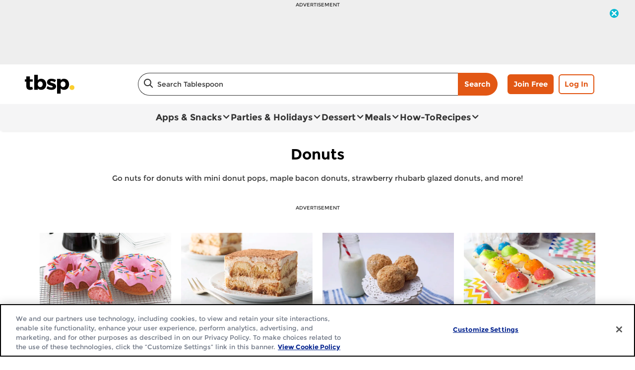

--- FILE ---
content_type: text/html; charset=utf-8
request_url: https://www.tablespoon.com/courses/dessert/pastry/donuts
body_size: 37158
content:


<!DOCTYPE html>
<html id="html" lang="en" class="en">
<head id="head"><title>
	Donut Recipes, Dishes and Ideas - Tablespoon.com
</title><meta charset="utf-8" /><meta name="viewport" content="width=device-width, initial-scale=1, user-scalable=0" /><meta property="og:site_name" content="Tablespoon.com" /><meta property="og:url" content="https://www.tablespoon.com/courses/dessert/pastry/donuts" /><meta property="og:title" content="Donut Recipes, Dishes and Ideas" /><meta property="og:description" content="Go nuts for donuts with mini donut pops, maple bacon donuts, strawberry rhubarb glazed donuts, and more!" /><meta property="og:type" content="article" /><meta property="onespot:page-type" content="Category" /><meta property="fb:app_id" content="1599284803660306" /><meta name="description" content="Go nuts for donuts with mini donut pops, maple bacon donuts, strawberry rhubarb glazed donuts, and more!" /><link rel="canonical" href="https://www.tablespoon.com/courses/dessert/pastry/donuts" /><link rel="preload" href="/_bundles/script/globalOpen.js?v=Ds_v42Pulb0gbw_klHX_WAOepXu7Z10G2OBxfHeo7po1" as="script" />
<link rel="preload" href="/_bundles/script/globalLibs.js?v=yzJyEKVKPbuVVlb7nxU9TFKuAmc5vTHvum_2tMYcxh41" as="script" />
<link rel="preload" href="/_bundles/script/globalClose.js?v=x2UGRmsYD0ersSDDArFlRSJZGBpmMDxnIaIHI_pSXSw1" as="script" />
<link href="/dist/TBSP/interopMain.bundle.js?v=202505021015" rel="preload" as="script"/>
<link href="/dist/TBSP/interopGlobal.bundle.js?v=202505021015" rel="preload" as="script"/>
<link href="/_bundles/css/TBSP/master.css?v=jE5ANZaDys2S5NdPuUjVRPvOQkZOGpQuth3z7zdb-YU1" rel="stylesheet"/>
<script>(function () {var snakeCaseRegEx = function(s){return s.replace(/\W+/g, ' ').split(/ |\B(?=[A-Z])/).map(word => word.toLowerCase()).join('_');};var convertToSnakeCase = function(d) {var newObj = {};Object.keys(d).forEach(function(key){if (key == 'EventType') {newObj['event'] = snakeCaseRegEx(d[key]);} else {var value = d[key];key = snakeCaseRegEx(key);newObj[key] = value;}});return newObj};window.dataLayer = window.dataLayer || [];window.utag_data = {"ContentId":"15c45109-92c3-4333-adc0-519fac2fa57e","ContentType":"Category","Language":"en","ContentTitle":"Donuts","SearchRelevancyScore":"65","AverageRating":"0","RatingCount":"0","ReviewCount":"0","PublishDate":"09/17/2013","SeoModifiedDate":"01/26/2017","EnhancedContent":"not_enhanced","UpdateType":"new","RecordType":"Article","PageName":"","PageType":"Content","UserStatus":"Anonymous","EsrcCode":"16797"};dataLayer.push(convertToSnakeCase(window.utag_data));GeneralMills = window.GeneralMills || {};GeneralMills.Analytics = GeneralMills.Analytics || {};GeneralMills.Analytics.raiseEvent = function(d) {dataLayer.push(convertToSnakeCase(d));};})();</script><script>(function(w, d, s, l, i){w[l]=w[l]||[];w[l].push({'gtm.start':new Date().getTime(),event:'gtm.js'});var f = d.getElementsByTagName(s)[0],j = d.createElement(s), dl = l != 'dataLayer' ? '&l=' + l : ''; j.async=true;j.src='https://www.googletagmanager.com/gtm.js?id='+i+dl;f.parentNode.insertBefore(j, f);})(window, document,'script','dataLayer','GTM-KRKB9HX');</script><link rel="preconnect" href="https://a.pub.network/" crossorigin /> <link rel="preconnect" href="https://b.pub.network/" crossorigin /> <link rel="preconnect" href="https://c.pub.network/" crossorigin /> <link rel="preconnect" href="https://d.pub.network/" crossorigin /> <link rel="preconnect" href="https://btloader.com/" crossorigin /> <link rel="preconnect" href="https://api.btloader.com/" crossorigin /> <link rel="preconnect" href="https://cdn.confiant-integrations.net" crossorigin /> <script data-cfasync="false" type="text/javascript">   var freestar = freestar || {};   freestar.queue = freestar.queue || [];   freestar.config = freestar.config || {};   freestar.config.enabled_slots = [];   freestar.initCallback = function () { (freestar.config.enabled_slots.length === 0) ? freestar.initCallbackCalled = false : freestar.newAdSlots(freestar.config.enabled_slots) } </script> <script src="https://a.pub.network/tablespoon-com/pubfig.min.js" data-cfasync="false" async></script><script async="" src="https://confiant-integrations.global.ssl.fastly.net/geYynq1W4s9N58tYm_9pTFd8rfw/gpt_and_prebid/config.js"></script>
<script>
/* DCI begin c1be6524-3a69-4493-870d-d6a7dc0011fa */
window.SearchTrackingInfo = window.SearchTrackingInfo || {};
/* DCI begin 8de844fe-369e-487f-8d3d-fd4fc9aeea3a */
window.globalCellfireDisable = true;
/* DCI begin 81e0d3ed-fd81-4a08-b15a-d0b2fae1d837 */
(() => {
   const SovrnSegment1 = 'limitedbidders1';
   const SovrnSegment2 = 'limitedbidders2';
   const urlParams = new URLSearchParams(window.location.search);  
   const  debugMode =  urlParams.get('cwv_debug')  == 1 || false;
  
   const mapToDataLayer = cwv => {
     const dataLayerObj = { event: 'coreWebVitals', webVitalsMeasurement: {} };
	   
    const mappedCwv = {
      name: cwv.name,
      debugTarget: '',   
      testGroup: '', 
      id: cwv.id,
      value: cwv.value,
      delta: cwv.delta,
      valueRounded: Math.round(cwv.name === 'CLS' ? cwv.value * 1000 : cwv.value),
      deltaRounded: Math.round(cwv.name === 'CLS' ? cwv.delta * 1000 : cwv.delta)
    };

    mapDetails(cwv, mappedCwv);   
    dataLayerObj.webVitalsMeasurement = mappedCwv;
    
     if (debugMode === false)  {
         dataLayer.push({event: 'coreWebVitals', webVitalsMeasurement:  mappedCwv});              
     }
     else  {
        mappedCwv.attribution = cwv.attribution;
         console.log(mappedCwv);
      }
  };

    const getSovrnSegmentation = () => {
     if (!window.googletag || !window.googletag.pubads || window.googletag.pubads().getTargeting('tags').length == 0)
            return 'NA';   
       let tags = window.googletag.pubads().getTargeting('tags')[0].split(',');        
       if (tags.includes(SovrnSegment1))
            return SovrnSegment1;
        if (tags.includes(SovrnSegment2))
            return SovrnSegment2;
        return '';
    };

  const mapDetails = (cwv, mappedCwv) => {
    switch (cwv.name) {
      case 'CLS':
        mappedCwv.debugTarget = cwv.attribution.largestShiftTarget;
        break;
      case 'FID':
        mappedCwv.debugTarget = cwv.attribution.eventTarget;
        break;
      case 'LCP':
        mappedCwv.debugTarget = cwv.attribution.element;
        break;
      case 'INP':
        mappedCwv.debugTarget = cwv.attribution.eventTarget;
        mappedCwv.testGroup = getSovrnSegmentation();
        break;
    }
    return mappedCwv; 
  }

  var script = document.createElement('script');
  script.src =
    'https://unpkg.com/web-vitals@3/dist/web-vitals.attribution.iife.js';
 
  script.onload = function () {    
    webVitals.onINP(mapToDataLayer, {reportAllChanges: debugMode }); 
    webVitals.onCLS(mapToDataLayer, {reportAllChanges: debugMode });
    webVitals.onTTFB(mapToDataLayer);
    webVitals.onFID(mapToDataLayer);
    webVitals.onFCP(mapToDataLayer);
    webVitals.onLCP(mapToDataLayer);
  };
  document.head.appendChild(script);
})();
</script><script type="text/javascript">(function() {  GeneralMills = window.GeneralMills || {}; GeneralMills.getGlobalSetting = function(key) {  var config = {"isSearchEngineRequest":false,"userPrivacy_CookieExists":false,"userPrivacy_AnalyticsEnabled":true,"userPrivacy_FunctionalEnabled":true,"userPrivacy_TargetingEnabled":true}; return config[key]; }; })();</script></head>
<body id="body" class=" adhesiveHeaderAd"><script src="/_bundles/script/globalOpen.js?v=Ds_v42Pulb0gbw_klHX_WAOepXu7Z10G2OBxfHeo7po1"></script>
<style>
/* DCI begin 2f400c42-94c7-4031-b4f6-e42fa981cea6 */
@media screen and (min-width: 1000px) {
	.pageProductDetail.adhesiveHeaderAd {
		.adhesiveAdSpacing {
			display:  block;
		}
	}
}

body:not(.pageProductDetail) {
	&.adhesiveHeaderAd {
		.adhesiveAdSpacing {
			display:  block;
		}
	}
}

@media screen and (max-width: 1000px) {
.pageHome .adAboveSiteHeader {
min-height: 90px;
}
}

.pageHome .adAboveSiteHeader {
min-height: 130px;
}

.pageContainer {
.channelLinksInner {
  height:  102px;
}
}
/* DCI begin ca666e3b-bf0c-4ffc-9986-8b640ca49eab */
.contentBuilder .dynamicBlock .blockAnchor:before {
  margin-top: -20px;
  height: 20px;
}
@media (min-width:1000px){
.contentBuilder .dynamicBlock .tableOfContents ~ .blockAnchor:before {
  margin-top: -130px;
  height: 130px;
}
}

</style><script>
/* DCI begin 86126281-d4a5-4db9-800c-254dc5275c9d */
(function(){ window.reg= { userRegistration: {} } })();
</script><script type="text/javascript">GeneralMills = window.GeneralMills || {}; GeneralMills.ContentMetadata = {"contentId":"15c45109-92c3-4333-adc0-519fac2fa57e","contentType":"Category","title":"Donuts","description":"Go nuts for donuts with mini donut pops, maple bacon donuts, strawberry rhubarb glazed donuts, and more!","pageUrl":"https://www.tablespoon.com/courses/dessert/pastry/donuts","averageRating":0.0,"reviewCount":0};</script><script type="text/javascript" id="contentbase"> var ContentBase = {"$type":"VB$AnonymousType_0`3[[System.String, mscorlib],[System.String, mscorlib],[System.Object, mscorlib]], GeneralMills.CIA.Framework.Core","ContentId":"15c45109-92c3-4333-adc0-519fac2fa57e","RelatedContentSearchPhrase":"donuts","CompositeSearchResult":{"$type":"System.Object, mscorlib"}}; </script>
    <form method="post" action="/courses/dessert/pastry/donuts" id="mainform">
<div class="aspNetHidden">
<input type="hidden" name="__VIEWSTATE" id="__VIEWSTATE" value="45hZpjPd87uZbL6LUEK0mESmnlUndXWupCedvUjWV7MypU2e+FtYwNkuRD6c7ySKWcCJJQOFYbE0BPgxI4SPSuE4v/PrtzJQTss0ZCSMUxXTf0CjRTMlpv0nWQKs/pJ6P6n3VpmfRQgTePNyO2opM5xOum6CWhIZ9ASeMtWjb1XV1SOxJIE5XEZ/7HEXB42c2KJQ0ZVdgTvAXUiG8QP9JLAQ0nbFwWX4gGfR6brNohyAee71OtaBve7W+XEq2rly/1PshEvxRSgvUksHSVoAOQ0vWvMCMhkhhMa9vN0yJaibG/yZmUKJw8me3EqF1Wt/wN8ZL4ne0dmonUUmd8vuUSfJUN4b/tmRnDDJPtmPWzFuHxR8//3VI5T58RPGa43SGDN14OO4CFe9kcmvA14miBbQw4s57KC7Y1eWIro78VU0g2bwbvcmiHsiTR2am8meIQ8a3Zx2A/TF1P+uV7r88s/r86UUtbDhnhnmxxQfwNk=" />
</div>

<div class="aspNetHidden">

	<input type="hidden" name="__VIEWSTATEGENERATOR" id="__VIEWSTATEGENERATOR" value="4DFABDB9" />
</div>        
        

<script type="text/javascript">
    (function () {
        document.addEventListener("DOMContentLoaded", function () {
            var componentMetadata = JSON.parse('\x7b\x22deferOptions\x22\x3a\x7b\x22deferComponent\x22\x3afalse,\x22deferType\x22\x3a\x22None\x22,\x22deferId\x22\x3a\x22\x22,\x22deferredContainerId\x22\x3anull,\x22deferredContainerView\x22\x3anull\x7d,\x22componentName\x22\x3a\x22OneTrustView_OneTrust\x22,\x22viewName\x22\x3a\x22OneTrustView\x22\x7d');
            var osPageType = document.querySelector("meta[property='onespot:page-type']");
            if (osPageType && osPageType.getAttribute('content') == "Recipe") {
                componentMetadata.deferOptions.deferComponent = true;
                componentMetadata.deferOptions.deferType = "Simple";
            }
            var config = {
                domainId: "54b94d70-2de5-435b-a62e-7ca19d974d88",
                isMultilingual: false
            };
            // register the modern interop component 
            GeneralMills.PandoSites.RegisterControlInstance("oneTrust", config, componentMetadata, false);
        });
    })();
</script>

        
          <a href="#content" class="skipToContentLink">Skip to Content</a>
        
        
        <div class="adAboveSiteHeader">
            

<div id="25659aa8-7a36-4a28-9571-b616928379a9" class="adChrome" data-deferid="">
    <div class="advertisement" data-bind="visible: showAd, css : { visibleAd : showAd()}" style="display: none;">
        <div class="adCaptionText" data-bind="text: showAd() ? settings.AdCaptionText : ''"></div>
        <div class="adContinuesText" data-bind="text: showAd() ? settings.ContinuesBelowText : ''"></div>
        <button class="closeAdButton" data-bind="click: closeAd" style="display: none;" aria-label="close"></button>
        <div align="center" data-freestar-ad="__390x70 __728x100" id="af4029dcaa5e34b62a48b816a63284d9b" data-placement-name="tablespoon-com_leaderboard"></div>
        
    </div>
</div>


<script type="text/javascript">
    (function () {
        var componentMetadata = JSON.parse('\x7b\x22deferOptions\x22\x3a\x7b\x22deferComponent\x22\x3afalse,\x22deferType\x22\x3a\x22None\x22,\x22deferId\x22\x3a\x22\x22,\x22deferredContainerId\x22\x3anull,\x22deferredContainerView\x22\x3anull\x7d,\x22componentName\x22\x3a\x22DoubleClick_adabovesiteheader_0\x22,\x22viewName\x22\x3a\x22DoubleClick\x22\x7d');
        GeneralMills.ComponentRegistrar.registerComponent(function () {
            var configuration = {"AdId":"OMP/tablespoon/category/browse_standard_728x90_top","MinPageWidth":"768","MaxPageWidth":"9999","DefaultMinPageWidth":"1000","DefaultMaxPageWidth":"9999","Size":"[[728, 90], [970, 90]]","RefreshWhenViewed":false,"AdContainerId":"f017dbdd-7af3-4612-b53d-a8098adb9058","DoubleClickAdContainerId":"25659aa8-7a36-4a28-9571-b616928379a9","AdCaptionText":"Advertisement","NetworkCode":"/15704463/","RelevantMetadata":[],"PrivacyOptOut":false,"IsThirdPartyProvider":true,"ThirdPartyTag":"<div align=\"center\" data-freestar-ad=\"__390x70 __728x100\" id=\"af4029dcaa5e34b62a48b816a63284d9b\" data-placement-name=\"tablespoon-com_leaderboard\"></div>","SovrnCssClass":"","Responsive":false,"ContentType":"Category","ItemId":"15c45109-92c3-4333-adc0-519fac2fa57e","ContinuesBelowText":"Content Continues Below"};
            window.GeneralMills.ThirdPartyProvider.init(configuration);
        }, componentMetadata);
    })();
</script>

        </div>
        <div class="adhesiveAdSpacing"></div>
        
<header>
    

    <div class="headerContainer">
        <div class="logoContainer">
    <a href="/" title="Tablespoon Home" class="headerLogo"></a>
</div>

        <div class="headerSearch">
            <div class="searchBoxContainer search clearfix" id=r2915ccaf0ed7411ba90fc33dc3653371 data-deferId=r2915ccaf0ed7411ba90fc33dc3653371
     @keydown.enter="searchEnter"
     @keydown.esc="searchClose"
     @keyup.down="searchListDown"
     @keyup.up="searchListUp"
     @focusout="searchBlur">

    <div class="searchTermContainer">
        <input class="searchInput" @focus="searchFocus" v-model="searchInput"
               placeholder="Search Tablespoon"
               aria-label="Search Tablespoon"
               aria-controls="searchHintList"
               aria-autocomplete="list"
               role="combobox"
               aria-haspopup="listbox"
               :aria-expanded="searchFocused">

        <div v-cloak>
            <button class="clearInputButton iconHollowClose"
                    v-if="showClearButton"
                    aria-label="Clear Button Text"
                    @click="clearSearchInput"></button>
        </div>
    </div>


    <div class="searchHintContainer">
        <component :is="searchHintsComponent"
                   :searchterm="searchInput"
                   :config="config"
                   :selected="hintListIndex"
                   @reset-hints="resetHints"
                   role="listbox"
                   id="searchHintList"></component>
    </div>

    <button type="button" class="searchLinkButton searchTermFilter" @click="searchClick">Search</button>
</div>
<script type="text/javascript"/>
(function() {
	 document.addEventListener('DOMContentLoaded', function() {
	 var componentMetadata = JSON.parse('\x7b\x22componentName\x22\x3a\x22SearchBox_15c45109-92c3-4333-adc0-519fac2fa57e\x22,\x22deferOptions\x22\x3a\x7b\x22deferComponent\x22\x3afalse,\x22deferType\x22\x3a\x22None\x22,\x22deferId\x22\x3a\x22r2915ccaf0ed7411ba90fc33dc3653371\x22,\x22deferredContainerId\x22\x3a\x22\x2fheaderContainer\x22,\x22deferredContainerView\x22\x3anull\x7d,\x22viewName\x22\x3a\x22SearchBox\x22\x7d');
		 var configuration = {"settings":{"searchDefaultText":"Search Tablespoon","searchProcessingMessage":"Please Wait..","searchLinkButtonText":"","searchLinkButtonToolTip":"Search","headerSearchBoxTitle":"Search","searchBoxTitle":"","autocompleteSearchPath":"/search","autocompleteSuggestionLimit":10,"minimumSearchHintCharacters":3,"language":"en","id":"667cccf1-4322-45fb-a8f5-4908a8a20acd","enableSearchTerms":true,"contentTypeFilter":"","dataSourceId":"e7e62f29-dcab-4987-9db6-c256afc3dd3e","showResultsByContentType":false,"clearButtonText":"Clear Button Text"}};
		 var moduleName = 'searchBox';
		 var isVueModule = true;
		 GeneralMills.PandoSites.RegisterControlInstance(moduleName, configuration, componentMetadata, isVueModule)
});
})();
</script>
        </div>

        <div id=r5aa8c0168d1e47b68fb2e7330fb9bb3f data-deferId=r5aa8c0168d1e47b68fb2e7330fb9bb3f class="userLinks">
        <div class="headerAnonymous">
            <ul class="headerLogin">
                <li>
                    <a class="signUpButton" href="/user-profile/register?returnUrl=%2fcourses%2fdessert%2fpastry%2fdonuts&isRegistrationFirstStep=true&esrc=16797&RegAction=HEADERJOINLOGIN ">
                        Join Free
                    </a>
                </li>
                <li>
                    <a class="logInButton" href="/user-profile/login?returnUrl=%2fcourses%2fdessert%2fpastry%2fdonuts&isRegistrationFirstStep=false&esrc=16797&RegAction=HEADERJOINLOGIN ">
                        Log In
                    </a>
                </li>
            </ul>
        </div>
</div>
<script type="text/javascript"/>
(function() {
	 document.addEventListener('DOMContentLoaded', function() {
	 var componentMetadata = JSON.parse('\x7b\x22componentName\x22\x3a\x22UserLinks_15c45109-92c3-4333-adc0-519fac2fa57e\x22,\x22deferOptions\x22\x3a\x7b\x22deferComponent\x22\x3afalse,\x22deferType\x22\x3a\x22None\x22,\x22deferId\x22\x3a\x22r5aa8c0168d1e47b68fb2e7330fb9bb3f\x22,\x22deferredContainerId\x22\x3a\x22\x2fheaderContainer\x22,\x22deferredContainerView\x22\x3anull\x7d,\x22viewName\x22\x3a\x22UserLinks\x22\x7d');
		 var configuration = {"isKnown":false,"favoritesCount":-1,"joinNowText":"Join Free","joinNowEsrcCode":"16797","joinNowRegAction":"HEADERJOINLOGIN","loginText":"Log In","loginEsrcCode":"16797","loginRegAction":"HEADERJOINLOGIN","myAccountText":"My Account","settingsText":"Manage","logOutText":"Log Out","returnUrl":"%2fcourses%2fdessert%2fpastry%2fdonuts","anonFavoriteQuery":""};
		 var moduleName = 'userLinks';
		 var isVueModule = true;
		 GeneralMills.PandoSites.RegisterControlInstance(moduleName, configuration, componentMetadata, isVueModule)
});
})();
</script>

        <a class="simpleNavToggle"><span>Menu</span></a>
    </div>
    
    <div class="navigationContainer">
        
<nav id=r429ab03b842b499181d512fecab58be3 data-deferId=r429ab03b842b499181d512fecab58be3 class="targetedNavigation" aria-label="Main Navigation">
    <ul class="levelOneItems">
            <li class=" withChildren">
                <a class="mainLink" href="/apps-snacks">Apps &amp; Snacks</a>

                    <div id="subNav_0" class="subNavDisplay">
                        
                                <div class="subNavSection">
            <ul class="levelTwoItems">
                    <li>
                            <a class="listHeading" href="/courses/appetizer" data-position="Apps &amp; Snacks">Appetizers</a>
                        <ul class="levelThreeItems">
                                <li>
                                    <a href="/courses/appetizer/mini-appetizer" data-position="Apps &amp; Snacks | Appetizers">Mini Appetizers</a>
                                </li>
                                <li>
                                    <a href="/courses/appetizer/slow-cooker-appetizer" data-position="Apps &amp; Snacks | Appetizers">Slow-Cooker Appetizers</a>
                                </li>
                                <li>
                                    <a href="/courses/appetizer/dips" data-position="Apps &amp; Snacks | Appetizers">Dips</a>
                                </li>
                                <li>
                                    <a href="/ingredients/egg/deviled-egg" data-position="Apps &amp; Snacks | Appetizers">Deviled Eggs</a>
                                </li>
                                <li>
                                    <a href="/courses/appetizer/nachos" data-position="Apps &amp; Snacks | Appetizers">Nachos</a>
                                </li>
                        </ul>
                    </li>
                    <li>
                            <a class="listHeading" href="/courses/snack" data-position="Apps &amp; Snacks">Snacks</a>
                        <ul class="levelThreeItems">
                                <li>
                                    <a href="/courses/snack/snack-mixes" data-position="Apps &amp; Snacks | Snacks">Snack Mixes</a>
                                </li>
                                <li>
                                    <a href="/courses/snack/salty-snacks" data-position="Apps &amp; Snacks | Snacks">Salty Snacks</a>
                                </li>
                                <li>
                                    <a href="/courses/snack/sweet-snacks" data-position="Apps &amp; Snacks | Snacks">Sweet Snacks</a>
                                </li>
                        </ul>
                    </li>
            </ul>
        </div>

                    </div>
            </li>
            <li class=" withChildren">
                <a class="mainLink" href="/parties-and-holidays">Parties &amp; Holidays</a>

                    <div id="subNav_1" class="subNavDisplay">
                        
                                <div class="subNavSection">
            <ul class="levelTwoItems">
                    <li>
                            <a class="listHeading" href="/parties-and-holidays/holiday" data-position="Parties &amp; Holidays">Holiday</a>
                        <ul class="levelThreeItems">
                                <li>
                                    <a href="/parties-and-holidays/holiday/cinco-de-mayo" data-position="Parties &amp; Holidays | Holiday">Cinco de Mayo</a>
                                </li>
                                <li>
                                    <a href="/parties-and-holidays/holiday/july-4th" data-position="Parties &amp; Holidays | Holiday">July 4th</a>
                                </li>
                                <li>
                                    <a href="/parties-and-holidays/holiday/halloween" data-position="Parties &amp; Holidays | Holiday">Halloween</a>
                                </li>
                                <li>
                                    <a href="/parties-and-holidays/holiday/thanksgiving" data-position="Parties &amp; Holidays | Holiday">Thanksgiving</a>
                                </li>
                                <li>
                                    <a href="/parties-and-holidays/holiday/christmas" data-position="Parties &amp; Holidays | Holiday">Christmas</a>
                                </li>
                        </ul>
                    </li>
                    <li>
                            <a class="listHeading" href="/parties-and-holidays/party" data-position="Parties &amp; Holidays">Parties</a>
                        <ul class="levelThreeItems">
                                <li>
                                    <a href="/courses/drinks/cocktail" data-position="Parties &amp; Holidays | Parties">Cocktails</a>
                                </li>
                                <li>
                                    <a href="/courses/appetizer" data-position="Parties &amp; Holidays | Parties">Appetizers</a>
                                </li>
                                <li>
                                    <a href="/courses/snack/snack-mixes" data-position="Parties &amp; Holidays | Parties">Snack Mixes</a>
                                </li>
                                <li>
                                    <a href="/parties-and-holidays/sports-events" data-position="Parties &amp; Holidays | Parties">Game Day</a>
                                </li>
                                <li>
                                    <a href="/parties-and-holidays/holiday" data-position="Parties &amp; Holidays | Parties">Holiday</a>
                                </li>
                        </ul>
                    </li>
                    <li>
                            <a class="listHeading" href="/parties-and-holidays/showers" data-position="Parties &amp; Holidays">Showers</a>
                        <ul class="levelThreeItems">
                        </ul>
                    </li>
                    <li>
                            <a class="listHeading" href="/parties-and-holidays/sports-events" data-position="Parties &amp; Holidays">Game Day</a>
                        <ul class="levelThreeItems">
                                <li>
                                    <a href="/parties-and-holidays/sports-events/football-appetizer" data-position="Parties &amp; Holidays | Game Day">Football Appetizer</a>
                                </li>
                                <li>
                                    <a href="/courses/appetizer/dips" data-position="Parties &amp; Holidays | Game Day">Dips</a>
                                </li>
                                <li>
                                    <a href="/courses/appetizer/nachos" data-position="Parties &amp; Holidays | Game Day">Nachos</a>
                                </li>
                                <li>
                                    <a href="/dishes/taco" data-position="Parties &amp; Holidays | Game Day">Tacos</a>
                                </li>
                                <li>
                                    <a href="/ingredients/meat/chicken/chicken-wings" data-position="Parties &amp; Holidays | Game Day">Chicken Wings</a>
                                </li>
                        </ul>
                    </li>
                    <li>
                            <a class="listHeading" href="/parties-and-holidays/birthday" data-position="Parties &amp; Holidays">Birthday</a>
                        <ul class="levelThreeItems">
                        </ul>
                    </li>
                    <li>
                            <a class="listHeading" href="/parties-and-holidays/picnic" data-position="Parties &amp; Holidays">Picnic</a>
                        <ul class="levelThreeItems">
                        </ul>
                    </li>
                    <li>
                            <a class="listHeading" href="/courses/dinner/grilling" data-position="Parties &amp; Holidays">Grilling</a>
                        <ul class="levelThreeItems">
                        </ul>
                    </li>
                    <li>
                            <a class="listHeading" href="/parties-and-holidays/potluck" data-position="Parties &amp; Holidays">Potluck</a>
                        <ul class="levelThreeItems">
                        </ul>
                    </li>
            </ul>
        </div>

                    </div>
            </li>
            <li class=" withChildren">
                <a class="mainLink" href="/courses/dessert">Dessert</a>

                    <div id="subNav_2" class="subNavDisplay">
                        
                                <div class="subNavSection">
            <ul class="levelTwoItems">
                    <li>
                            <a class="listHeading" href="/courses/dessert/cake" data-position="Dessert">Cakes</a>
                        <ul class="levelThreeItems">
                                <li>
                                    <a href="/courses/dessert/cake/vanilla-cake" data-position="Dessert | Cakes">Vanilla Cake</a>
                                </li>
                                <li>
                                    <a href="/courses/dessert/cake/chocolate-cake" data-position="Dessert | Cakes">Chocolate Cake</a>
                                </li>
                                <li>
                                    <a href="/courses/dessert/cake/yellow-cake" data-position="Dessert | Cakes">Yellow Cake</a>
                                </li>
                                <li>
                                    <a href="/courses/dessert/cake/birthday-cake" data-position="Dessert | Cakes">Birthday Cake</a>
                                </li>
                                <li>
                                    <a href="/courses/dessert/cake/bundt-cake" data-position="Dessert | Cakes">Bundt Cake</a>
                                </li>
                        </ul>
                    </li>
                    <li>
                            <a class="listHeading" href="/courses/dessert/bar" data-position="Dessert">Bars</a>
                        <ul class="levelThreeItems">
                                <li>
                                    <a href="/courses/dessert/bar/caramel-bars" data-position="Dessert | Bars">Caramel Bars</a>
                                </li>
                                <li>
                                    <a href="/courses/dessert/bar/cereal-bars" data-position="Dessert | Bars">Cereal Bars</a>
                                </li>
                                <li>
                                    <a href="/courses/dessert/cheesecake/cheesecake-bars" data-position="Dessert | Bars">Cheesecake Bars</a>
                                </li>
                                <li>
                                    <a href="/courses/dessert/bar/chocolate-bars" data-position="Dessert | Bars">Chocolate Bars</a>
                                </li>
                                <li>
                                    <a href="/courses/dessert/bar/fruit-bars" data-position="Dessert | Bars">Fruit Bars</a>
                                </li>
                        </ul>
                    </li>
                    <li>
                            <a class="listHeading" href="/courses/dessert/brownie" data-position="Dessert">Brownies</a>
                        <ul class="levelThreeItems">
                                <li>
                                    <a href="/courses/dessert/brownie/caramel-brownies" data-position="Dessert | Brownies">Caramel Brownies</a>
                                </li>
                                <li>
                                    <a href="/courses/dessert/brownie/chocolate-fudge-brownies" data-position="Dessert | Brownies">Chocolate Fudge Brownies</a>
                                </li>
                                <li>
                                    <a href="/courses/dessert/brownie/peanut-butter-brownies" data-position="Dessert | Brownies">Peanut Butter Brownies</a>
                                </li>
                        </ul>
                    </li>
                    <li>
                            <a class="listHeading" href="/courses/dessert/cheesecake" data-position="Dessert">Cheesecake</a>
                        <ul class="levelThreeItems">
                                <li>
                                    <a href="/courses/dessert/cheesecake/caramel-cheesecake" data-position="Dessert | Cheesecake">Caramel Cheesecake</a>
                                </li>
                                <li>
                                    <a href="/courses/dessert/cheesecake/cheesecake-bars" data-position="Dessert | Cheesecake">Cheesecake Bars</a>
                                </li>
                                <li>
                                    <a href="/courses/dessert/cheesecake/no-bake-cheesecake" data-position="Dessert | Cheesecake">No-Bake Cheesecake</a>
                                </li>
                                <li>
                                    <a href="/ingredients/vegetable/pumpkin/pumpkin-cheesecake" data-position="Dessert | Cheesecake">Pumpkin Cheesecake</a>
                                </li>
                                <li>
                                    <a href="/courses/dessert/cheesecake/strawberry-cheesecake" data-position="Dessert | Cheesecake">Strawberry Cheesecake</a>
                                </li>
                        </ul>
                    </li>
                    <li>
                            <a class="listHeading" href="/courses/dessert/cookie" data-position="Dessert">Cookies</a>
                        <ul class="levelThreeItems">
                                <li>
                                    <a href="/courses/dessert/cookie/christmas-cookies" data-position="Dessert | Cookies">Christmas Cookies</a>
                                </li>
                                <li>
                                    <a href="/courses/dessert/cookie/chocolate-chip-cookie" data-position="Dessert | Cookies">Chocolate Chip Cookies</a>
                                </li>
                                <li>
                                    <a href="/courses/dessert/cookie/sugar-cookie" data-position="Dessert | Cookies">Sugar Cookies</a>
                                </li>
                                <li>
                                    <a href="/courses/dessert/cookie/peanut-butter-cookie" data-position="Dessert | Cookies">Peanut Butter Cookie</a>
                                </li>
                                <li>
                                    <a href="/courses/dessert/cookie/no-bake-cookie" data-position="Dessert | Cookies">No-Bake Cookies</a>
                                </li>
                        </ul>
                    </li>
                    <li>
                            <a class="listHeading" href="/courses/dessert/cobbler-and-crisp" data-position="Dessert">Cobblers &amp; Crisps</a>
                        <ul class="levelThreeItems">
                                <li>
                                    <a href="/courses/dessert/cobbler-and-crisp/apple-crisp" data-position="Dessert | Cobblers &amp; Crisps">Apple Crisp</a>
                                </li>
                                <li>
                                    <a href="/courses/dessert/cobbler-and-crisp/berry-crisp" data-position="Dessert | Cobblers &amp; Crisps">Berry Crisp</a>
                                </li>
                                <li>
                                    <a href="/courses/dessert/cobbler-and-crisp/peach-cobbler" data-position="Dessert | Cobblers &amp; Crisps">Peach Cobbler</a>
                                </li>
                        </ul>
                    </li>
                    <li>
                            <a class="listHeading" href="/courses/dessert/pie" data-position="Dessert">Pies</a>
                        <ul class="levelThreeItems">
                                <li>
                                    <a href="/courses/dessert/pie/apple-pie" data-position="Dessert | Pies">Apple Pie</a>
                                </li>
                                <li>
                                    <a href="/courses/dessert/pie/chocolate" data-position="Dessert | Pies">Chocolate Pie</a>
                                </li>
                                <li>
                                    <a href="/courses/dessert/pie/fruit-pie" data-position="Dessert | Pies">Fruit Pie</a>
                                </li>
                                <li>
                                    <a href="/courses/dessert/pie/key-lime-pie" data-position="Dessert | Pies">Key Lime Pie</a>
                                </li>
                                <li>
                                    <a href="/courses/dessert/pie/no-bake-pie" data-position="Dessert | Pies">No-Bake Pie</a>
                                </li>
                        </ul>
                    </li>
                    <li>
                            <a class="listHeading" href="/courses/dessert/pastry" data-position="Dessert">Pastries</a>
                        <ul class="levelThreeItems">
                                <li>
                                    <a href="/courses/dessert/pastry/donuts" data-position="Dessert | Pastries">Donuts</a>
                                </li>
                                <li>
                                    <a href="/courses/dessert/pastry/phyllo-dough" data-position="Dessert | Pastries">Phyllo Dough</a>
                                </li>
                                <li>
                                    <a href="/courses/dessert/pastry/puff-pastry" data-position="Dessert | Pastries">Puff Pastry</a>
                                </li>
                                <li>
                                    <a href="/courses/dessert/pastry/scones" data-position="Dessert | Pastries">Scones</a>
                                </li>
                                <li>
                                    <a href="/courses/dessert/pastry/tarts" data-position="Dessert | Pastries">Tarts</a>
                                </li>
                        </ul>
                    </li>
                    <li>
                            <a class="listHeading" href="/courses/dessert/cupcake" data-position="Dessert">Cupcakes</a>
                        <ul class="levelThreeItems">
                                <li>
                                    <a href="/courses/dessert/cupcake/vanilla-cupcakes" data-position="Dessert | Cupcakes">Vanilla Cupcakes</a>
                                </li>
                                <li>
                                    <a href="/courses/dessert/cupcake/chocolate-cupcakes" data-position="Dessert | Cupcakes">Chocolate Cupcakes</a>
                                </li>
                                <li>
                                    <a href="/ingredients/vegetable/pumpkin/pumpkin-cupcakes" data-position="Dessert | Cupcakes">Pumpkin Cupcakes</a>
                                </li>
                                <li>
                                    <a href="/courses/dessert/cupcake/filled-cupcakes" data-position="Dessert | Cupcakes">Filled Cupcakes</a>
                                </li>
                        </ul>
                    </li>
                    <li>
                            <a class="listHeading" href="/courses/dessert/no-bake-dessert" data-position="Dessert">No-Bake Desserts</a>
                        <ul class="levelThreeItems">
                                <li>
                                    <a href="/courses/dessert/cheesecake/no-bake-cheesecake" data-position="Dessert | No-Bake Desserts">No-Bake Cheesecake</a>
                                </li>
                                <li>
                                    <a href="/courses/dessert/cookie/no-bake-cookie" data-position="Dessert | No-Bake Desserts">No-Bake Cookies</a>
                                </li>
                                <li>
                                    <a href="/courses/dessert/pie/no-bake-pie" data-position="Dessert | No-Bake Desserts">No-Bake Pie</a>
                                </li>
                        </ul>
                    </li>
                    <li>
                            <a class="listHeading" href="/courses/dessert/frozen-dessert" data-position="Dessert">Frozen Dessert</a>
                        <ul class="levelThreeItems">
                                <li>
                                    <a href="/courses/dessert/frozen-dessert/ice-cream" data-position="Dessert | Frozen Dessert">Ice Cream</a>
                                </li>
                                <li>
                                    <a href="/courses/dessert/frozen-dessert/ice-cream-cake" data-position="Dessert | Frozen Dessert">Ice Cream Cake</a>
                                </li>
                                <li>
                                    <a href="/courses/dessert/frozen-dessert/freezer-pops" data-position="Dessert | Frozen Dessert">Freezer Pops</a>
                                </li>
                        </ul>
                    </li>
                    <li>
                            <a class="listHeading" href="/health-and-diet/gluten-free/gluten-free-desserts" data-position="Dessert">Gluten-Free Desserts</a>
                        <ul class="levelThreeItems">
                        </ul>
                    </li>
                    <li>
                            <a class="listHeading" href="/courses/dessert/boozy" data-position="Dessert">Boozy</a>
                        <ul class="levelThreeItems">
                        </ul>
                    </li>
                    <li>
                            <a class="listHeading" href="/courses/dessert/bark" data-position="Dessert">Bark</a>
                        <ul class="levelThreeItems">
                        </ul>
                    </li>
                    <li>
                            <a class="listHeading" href="/courses/dessert/mini-desserts" data-position="Dessert">Mini Desserts</a>
                        <ul class="levelThreeItems">
                        </ul>
                    </li>
                    <li>
                            <a class="listHeading" href="/courses/dessert/refrigerated-dessert" data-position="Dessert">Refrigerated Desserts</a>
                        <ul class="levelThreeItems">
                        </ul>
                    </li>
                    <li>
                            <a class="listHeading" href="/courses/dessert/tiramisu" data-position="Dessert">Tiramisu</a>
                        <ul class="levelThreeItems">
                        </ul>
                    </li>
                    <li>
                            <a class="listHeading" href="/courses/dessert/frosting" data-position="Dessert">Frosting</a>
                        <ul class="levelThreeItems">
                        </ul>
                    </li>
                    <li>
                            <a class="listHeading" href="/courses/dessert/fudge" data-position="Dessert">Fudge</a>
                        <ul class="levelThreeItems">
                        </ul>
                    </li>
                    <li>
                            <a class="listHeading" href="/courses/dessert/trifle" data-position="Dessert">Trifles</a>
                        <ul class="levelThreeItems">
                        </ul>
                    </li>
                    <li>
                            <a class="listHeading" href="/courses/dessert/custard" data-position="Dessert">Custard &amp; Flan</a>
                        <ul class="levelThreeItems">
                        </ul>
                    </li>
            </ul>
        </div>

                    </div>
            </li>
            <li class=" withChildren">
                <a class="mainLink" href="/courses">Meals</a>

                    <div id="subNav_3" class="subNavDisplay">
                        
                                <div class="subNavSection">
            <ul class="levelTwoItems">
                    <li>
                            <a class="listHeading" href="/courses/breakfast-and-brunch" data-position="Meals">Breakfast &amp; Brunch</a>
                        <ul class="levelThreeItems">
                                <li>
                                    <a href="/dishes/casserole/breakfast-casserole" data-position="Meals | Breakfast &amp; Brunch">Breakfast Casseroles &amp; Egg Bakes</a>
                                </li>
                                <li>
                                    <a href="/courses/breakfast-and-brunch/breakfast-pastry" data-position="Meals | Breakfast &amp; Brunch">Breakfast Pastries</a>
                                </li>
                                <li>
                                    <a href="/courses/breakfast-and-brunch/breakfast-skillet" data-position="Meals | Breakfast &amp; Brunch">Breakfast Skillets</a>
                                </li>
                                <li>
                                    <a href="/courses/breakfast-and-brunch/brunch-beverage" data-position="Meals | Breakfast &amp; Brunch">Brunch Drinks</a>
                                </li>
                                <li>
                                    <a href="/courses/breakfast-and-brunch/crepes" data-position="Meals | Breakfast &amp; Brunch">Crepes</a>
                                </li>
                        </ul>
                    </li>
                    <li>
                            <a class="listHeading" href="/courses/lunch" data-position="Meals">Lunch</a>
                        <ul class="levelThreeItems">
                                <li>
                                    <a href="/dishes/soup" data-position="Meals | Lunch">Soup</a>
                                </li>
                                <li>
                                    <a href="/dishes/salad" data-position="Meals | Lunch">Salad</a>
                                </li>
                                <li>
                                    <a href="/dishes/sandwich" data-position="Meals | Lunch">Sandwiches &amp; Wraps</a>
                                </li>
                        </ul>
                    </li>
                    <li>
                            <a class="listHeading" href="/courses/snack" data-position="Meals">Snacks</a>
                        <ul class="levelThreeItems">
                                <li>
                                    <a href="/courses/snack/snack-mixes" data-position="Meals | Snacks">Snack Mixes</a>
                                </li>
                                <li>
                                    <a href="/courses/snack/salty-snacks" data-position="Meals | Snacks">Salty Snacks</a>
                                </li>
                                <li>
                                    <a href="/courses/snack/sweet-snacks" data-position="Meals | Snacks">Sweet Snacks</a>
                                </li>
                        </ul>
                    </li>
                    <li>
                            <a class="listHeading" href="/courses/appetizer" data-position="Meals">Appetizers</a>
                        <ul class="levelThreeItems">
                                <li>
                                    <a href="/courses/appetizer/mini-appetizer" data-position="Meals | Appetizers">Mini Appetizers</a>
                                </li>
                                <li>
                                    <a href="/courses/appetizer/slow-cooker-appetizer" data-position="Meals | Appetizers">Slow-Cooker Appetizers</a>
                                </li>
                                <li>
                                    <a href="/courses/appetizer/dips" data-position="Meals | Appetizers">Dips</a>
                                </li>
                                <li>
                                    <a href="/ingredients/egg/deviled-egg" data-position="Meals | Appetizers">Deviled Eggs</a>
                                </li>
                                <li>
                                    <a href="/courses/appetizer/nachos" data-position="Meals | Appetizers">Nachos</a>
                                </li>
                        </ul>
                    </li>
                    <li>
                            <a class="listHeading" href="/dishes/salad" data-position="Meals">Salad</a>
                        <ul class="levelThreeItems">
                                <li>
                                    <a href="/dishes/salad/dressing" data-position="Meals | Salad">Dressing</a>
                                </li>
                                <li>
                                    <a href="/dishes/salad/chicken-salad" data-position="Meals | Salad">Chicken Salad</a>
                                </li>
                                <li>
                                    <a href="/dishes/salad/pasta-salad" data-position="Meals | Salad">Pasta Salad</a>
                                </li>
                                <li>
                                    <a href="/dishes/salad/quinoa-salad" data-position="Meals | Salad">Quinoa Salad</a>
                                </li>
                                <li>
                                    <a href="/dishes/salad/bean-salad" data-position="Meals | Salad">Bean Salad</a>
                                </li>
                        </ul>
                    </li>
                    <li>
                            <a class="listHeading" href="/courses/bread" data-position="Meals">Breads</a>
                        <ul class="levelThreeItems">
                                <li>
                                    <a href="/courses/bread/biscuit" data-position="Meals | Breads">Biscuits</a>
                                </li>
                                <li>
                                    <a href="/courses/bread/bread-machine" data-position="Meals | Breads">Bread Machine</a>
                                </li>
                                <li>
                                    <a href="/courses/bread/gluten-free-bread" data-position="Meals | Breads">Gluten-Free Bread</a>
                                </li>
                                <li>
                                    <a href="/courses/bread/quick-bread" data-position="Meals | Breads">Quick Bread</a>
                                </li>
                        </ul>
                    </li>
                    <li>
                            <a class="listHeading" href="/courses/dinner" data-position="Meals">Dinner</a>
                        <ul class="levelThreeItems">
                                <li>
                                    <a href="/courses/dinner/chicken-dinner" data-position="Meals | Dinner">Chicken Dinner</a>
                                </li>
                                <li>
                                    <a href="/courses/dinner/beef-dinner" data-position="Meals | Dinner">Beef</a>
                                </li>
                                <li>
                                    <a href="/courses/dinner/pork-dinner" data-position="Meals | Dinner">Pork</a>
                                </li>
                                <li>
                                    <a href="/courses/dinner/seafood-dinner" data-position="Meals | Dinner">Seafood</a>
                                </li>
                                <li>
                                    <a href="/courses/dinner/vegetarian-dinner" data-position="Meals | Dinner">Vegetarian</a>
                                </li>
                        </ul>
                    </li>
                    <li>
                            <a class="listHeading" href="/courses/drinks" data-position="Meals">Drinks</a>
                        <ul class="levelThreeItems">
                                <li>
                                    <a href="/courses/drinks/cocktail" data-position="Meals | Drinks">Cocktails</a>
                                </li>
                                <li>
                                    <a href="/courses/drinks/non-alcoholic" data-position="Meals | Drinks">Non-Alcoholic Drinks</a>
                                </li>
                                <li>
                                    <a href="/courses/drinks/holiday-drinks" data-position="Meals | Drinks">Holiday Drinks</a>
                                </li>
                                <li>
                                    <a href="/courses/drinks/jello-shots" data-position="Meals | Drinks">Jello Shots</a>
                                </li>
                                <li>
                                    <a href="/courses/drinks/punch" data-position="Meals | Drinks">Punch</a>
                                </li>
                        </ul>
                    </li>
                    <li>
                            <a class="listHeading" href="/courses/dessert" data-position="Meals">Dessert</a>
                        <ul class="levelThreeItems">
                                <li>
                                    <a href="/courses/dessert/cake" data-position="Meals | Dessert">Cakes</a>
                                </li>
                                <li>
                                    <a href="/courses/dessert/bar" data-position="Meals | Dessert">Bars</a>
                                </li>
                                <li>
                                    <a href="/courses/dessert/brownie" data-position="Meals | Dessert">Brownies</a>
                                </li>
                                <li>
                                    <a href="/courses/dessert/cheesecake" data-position="Meals | Dessert">Cheesecake</a>
                                </li>
                                <li>
                                    <a href="/courses/dessert/cookie" data-position="Meals | Dessert">Cookies</a>
                                </li>
                        </ul>
                    </li>
            </ul>
        </div>

                    </div>
            </li>
            <li class="">
                <a class="mainLink" href="/how-to">How-To</a>

            </li>
            <li class=" withChildren">
                <a class="mainLink" href="/browse-all-recipes">Recipes</a>

                    <div id="subNav_5" class="subNavDisplay">
                        
                                <div class="subNavSection">
            <ul class="levelTwoItems">
                    <li>
                            <a class="listHeading" href="/courses" data-position="Recipes">Meals</a>
                        <ul class="levelThreeItems">
                                <li>
                                    <a href="/courses/breakfast-and-brunch" data-position="Recipes | Meals">Breakfast &amp; Brunch</a>
                                </li>
                                <li>
                                    <a href="/courses/lunch" data-position="Recipes | Meals">Lunch</a>
                                </li>
                                <li>
                                    <a href="/courses/snack" data-position="Recipes | Meals">Snacks</a>
                                </li>
                                <li>
                                    <a href="/courses/appetizer" data-position="Recipes | Meals">Appetizers</a>
                                </li>
                                <li>
                                    <a href="/dishes/salad" data-position="Recipes | Meals">Salad</a>
                                </li>
                        </ul>
                    </li>
                    <li>
                            <a class="listHeading" href="/dishes" data-position="Recipes">Dishes</a>
                        <ul class="levelThreeItems">
                                <li>
                                    <a href="/dishes/casserole" data-position="Recipes | Dishes">Casseroles</a>
                                </li>
                                <li>
                                    <a href="/dishes/chili" data-position="Recipes | Dishes">Chili</a>
                                </li>
                                <li>
                                    <a href="/dishes/curry" data-position="Recipes | Dishes">Curry</a>
                                </li>
                                <li>
                                    <a href="/dishes/enchilada" data-position="Recipes | Dishes">Enchiladas</a>
                                </li>
                                <li>
                                    <a href="/dishes/fondue" data-position="Recipes | Dishes">Fondue</a>
                                </li>
                        </ul>
                    </li>
                    <li>
                            <a class="listHeading" href="/health-and-diet" data-position="Recipes">Health &amp; Diet</a>
                        <ul class="levelThreeItems">
                                <li>
                                    <a href="/health-and-diet/gluten-free" data-position="Recipes | Health &amp; Diet">Gluten-Free</a>
                                </li>
                                <li>
                                    <a href="/health-and-diet/paleo" data-position="Recipes | Health &amp; Diet">Paleo</a>
                                </li>
                                <li>
                                    <a href="/health-and-diet/vegan" data-position="Recipes | Health &amp; Diet">Vegan</a>
                                </li>
                                <li>
                                    <a href="/health-and-diet/vegetarian" data-position="Recipes | Health &amp; Diet">Vegetarian</a>
                                </li>
                        </ul>
                    </li>
                    <li>
                            <a class="listHeading" href="/how-to" data-position="Recipes">How-To</a>
                        <ul class="levelThreeItems">
                        </ul>
                    </li>
                    <li>
                            <a class="listHeading" href="/ingredients" data-position="Recipes">Ingredients</a>
                        <ul class="levelThreeItems">
                                <li>
                                    <a href="/ingredients/bean-legumes" data-position="Recipes | Ingredients">Beans &amp; Legumes</a>
                                </li>
                                <li>
                                    <a href="/ingredients/chocolate" data-position="Recipes | Ingredients">Chocolate</a>
                                </li>
                                <li>
                                    <a href="/ingredients/dairy" data-position="Recipes | Ingredients">Dairy</a>
                                </li>
                                <li>
                                    <a href="/ingredients/egg" data-position="Recipes | Ingredients">Eggs</a>
                                </li>
                                <li>
                                    <a href="/ingredients/fruit" data-position="Recipes | Ingredients">Fruit</a>
                                </li>
                        </ul>
                    </li>
                    <li>
                            <a class="listHeading" href="/parties-and-holidays" data-position="Recipes">Parties &amp; Holidays</a>
                        <ul class="levelThreeItems">
                                <li>
                                    <a href="/parties-and-holidays/holiday" data-position="Recipes | Parties &amp; Holidays">Holiday</a>
                                </li>
                                <li>
                                    <a href="/parties-and-holidays/party" data-position="Recipes | Parties &amp; Holidays">Parties</a>
                                </li>
                                <li>
                                    <a href="/parties-and-holidays/showers" data-position="Recipes | Parties &amp; Holidays">Showers</a>
                                </li>
                                <li>
                                    <a href="/parties-and-holidays/sports-events" data-position="Recipes | Parties &amp; Holidays">Game Day</a>
                                </li>
                                <li>
                                    <a href="/parties-and-holidays/birthday" data-position="Recipes | Parties &amp; Holidays">Birthday</a>
                                </li>
                        </ul>
                    </li>
                    <li>
                            <a class="listHeading" href="/rainbow" data-position="Recipes">Rainbow</a>
                        <ul class="levelThreeItems">
                        </ul>
                    </li>
            </ul>
        </div>

                    </div>
            </li>
    </ul>
</nav>

<script type="text/javascript"/>
(function() {
	 document.addEventListener('DOMContentLoaded', function() {
	 var componentMetadata = JSON.parse('\x7b\x22componentName\x22\x3a\x22TargetedNavigation_15c45109-92c3-4333-adc0-519fac2fa57e\x22,\x22deferOptions\x22\x3a\x7b\x22deferComponent\x22\x3afalse,\x22deferType\x22\x3a\x22None\x22,\x22deferId\x22\x3a\x22r429ab03b842b499181d512fecab58be3\x22,\x22deferredContainerId\x22\x3a\x22\x2fheaderContainer\x22,\x22deferredContainerView\x22\x3anull\x7d,\x22viewName\x22\x3a\x22TargetedNavigation\x22\x7d');
		 var configuration = {};
		 var moduleName = 'targetedNav';
		 var isVueModule = false;
		 GeneralMills.PandoSites.RegisterControlInstance(moduleName, configuration, componentMetadata, isVueModule)
});
})();
</script>
    </div>
</header>

        <div class="pageContainer">
            
            

            <section ID="content" class="mainContainer">
                <div class="floatingBox" data-bind="floatingBox: { mobileBottomScrollThreshold: 1150 }">
                    
                </div>
                
<div class="oneColumn browsePage">
    
		<div class="contentHeader">
			
					<h1>Donuts</h1>
				
			

			

			
					<div class="articleIntroduction expandableText">
						<span class="fullText">Go nuts for donuts with mini donut pops, maple bacon donuts, strawberry rhubarb glazed donuts, and more!</span>
						<span class="shortText"></span>
						<button type="button" class="expandLink buttonAsLink">MORE+</button>
						<button type="button" class="collapseLink buttonAsLink">LESS-</button>
					</div>
				
		</div>
	

<div class="contentList" id="581cf85d-d87b-45f9-9ec8-0521c1413eec">
    <!-- ko with: settings -->

    <!-- ko if: $root.ShowTitleSection() -->
    <div class="gallery-header">
        <!-- ko if: $root.RenderingParams["Show Title"] -->
        <h2 data-bind="text: $root.ListTitle"></h2>
        <!-- /ko -->
    </div>
    <!-- /ko -->
    
    <div class="contentListItems clearfix" 
        data-bind="attr: {id : $root.settingsId}, template: { 'name': HtmlTemplateName, 'templateUrl': $root.templateUrl, 'templateSuffix': $root.templateSuffix, 'data': $root.items, 'afterRender': $root.afterTemplateRender}, visible: $root.items()">
    </div>
    <!--/ko -->
</div>

<script type="text/javascript">
    (function() {
        var componentMetadata = JSON.parse('\x7b\x22deferOptions\x22\x3a\x7b\x22deferComponent\x22\x3afalse,\x22deferType\x22\x3a\x22None\x22,\x22deferId\x22\x3a\x22\x22,\x22deferredContainerId\x22\x3anull,\x22deferredContainerView\x22\x3anull\x7d,\x22componentName\x22\x3a\x22BrowsePathView_primarycolumn_1\x22,\x22viewName\x22\x3a\x22BrowsePathView\x22\x7d');

        GeneralMills.ComponentRegistrar.registerComponent(function() {
            var configuration = {"Id":"581cf85d-d87b-45f9-9ec8-0521c1413eec","SettingsId":"ef4143be-3c4c-4954-ad72-384b0fea5809","ListDataSourceSettingsIds":["59aedb00-28d8-4221-b7eb-54b84b8536fb"],"IsInPageEditor":false,"IsError":false,"ErrorMessage":"","MediaQuerySmall":"(min-width : 300px) and (max-width : 500px)","MediaQueryMedium":"(min-width : 501px) and (max-width : 1000px)","MediaQueryLarge":"(min-width : 1001px)","MediaQueryExtraLarge":"(min-width : 1001px)","MediaQueryHero":"(min-width : 1201px)","IsAuthenticated":false,"IsAnonymousUserWithFavorites":false,"RenderingParams":{"Title":"","Show Title":"","Show Primary":"","Show Secondary":""},"ListSettings":{"ShowMoreButton":true,"MoreButtonText":"Show All","MaxChildren":8,"TabletMaxChildren":null,"MobileMaxChildren":null,"MaxGrandChildren":0,"LessButtonText":"Show Less","Id":"ef4143be-3c4c-4954-ad72-384b0fea5809","TemplateId":"a896254e-2f77-430d-aced-040a30606a5a","EndCapId":"00000000-0000-0000-0000-000000000000","Name":"BrowseModule","Title":"Test","HtmlTemplateName":"PandoSites/BrowsePath","EndCapTemplateName":null,"FavoriteTemplateName":"","RegParams":"","MaxItems":100,"PageSize":6,"EnableJsonLdSearchResults":false,"ReadMoreText":null,"LoadingMessage":"Loading...","EsrcCode":"16797","FavoriteButtonLabelFormat":null,"ContentFilter":[{"Name":"Article","DefaultImage":"/-/media/GMI/Core-Sites/TBSP/PandoSites-DevOnly/Shared/MyFavorites/imagenotfound500x281.jpg","ContentUrl":null,"Id":"9c667bc9-9c2b-408e-84b3-fbc262c88e99","DisplayProperties":null,"SortBasedProperties":null},{"Name":"CardCoupon","DefaultImage":"/-/media/GMI/Core-Sites/TBSP/PandoSites-DevOnly/Shared/MyFavorites/imagenotfound500x281.jpg","ContentUrl":null,"Id":"48e8254d-833e-40c6-940b-18ac0df07b0a","DisplayProperties":null,"SortBasedProperties":null},{"Name":"Category","DefaultImage":"/-/media/GMI/Core-Sites/TBSP/PandoSites-DevOnly/Shared/MyFavorites/imagenotfound500x281.jpg","ContentUrl":null,"Id":"9ad39d5b-b6a5-4fcf-b4a2-6b8052eff375","DisplayProperties":null,"SortBasedProperties":null},{"Name":"Collection","DefaultImage":"/-/media/GMI/Core-Sites/TBSP/PandoSites-DevOnly/Shared/MyFavorites/imagenotfound500x281.jpg","ContentUrl":null,"Id":"0000749f-972e-497b-ae06-06d6d0e7373c","DisplayProperties":null,"SortBasedProperties":null},{"Name":"Guide","DefaultImage":"/-/media/GMI/Core-Sites/TBSP/PandoSites-DevOnly/Shared/MyFavorites/imagenotfound500x281.jpg","ContentUrl":null,"Id":"e685d312-6793-48a7-8f99-b0c58bc67876","DisplayProperties":null,"SortBasedProperties":null},{"Name":"Home","DefaultImage":"/-/media/GMI/Core-Sites/TBSP/PandoSites-DevOnly/Shared/MyFavorites/imagenotfound500x281.jpg","ContentUrl":null,"Id":"f10e8a00-382c-420a-ac23-1deb3dd95302","DisplayProperties":null,"SortBasedProperties":null},{"Name":"CardCoupon","DefaultImage":"/-/media/GMI/Core-Sites/TBSP/PandoSites-DevOnly/Shared/MyFavorites/imagenotfound500x281.jpg","ContentUrl":null,"Id":"bc0304dd-74b8-46e2-a271-714f78de030f","DisplayProperties":null,"SortBasedProperties":null},{"Name":"Other","DefaultImage":"/-/media/GMI/Core-Sites/TBSP/PandoSites-DevOnly/Shared/MyFavorites/imagenotfound500x281.jpg","ContentUrl":null,"Id":"302458a4-89e3-4485-8abd-5c671c9daa77","DisplayProperties":null,"SortBasedProperties":null},{"Name":"PrintedCoupon","DefaultImage":"/-/media/GMI/Core-Sites/TBSP/PandoSites-DevOnly/Shared/MyFavorites/imagenotfound500x281.jpg","ContentUrl":null,"Id":"3b3495f1-5b1c-45bf-99ff-cb42d7710e9c","DisplayProperties":null,"SortBasedProperties":null},{"Name":"Product","DefaultImage":"/-/media/GMI/Core-Sites/TBSP/PandoSites-DevOnly/Shared/MyFavorites/imagenotfound500x281.jpg","ContentUrl":null,"Id":"7ab6288c-6176-4878-90b8-bdad040531ad","DisplayProperties":null,"SortBasedProperties":null},{"Name":"Recipe","DefaultImage":"/-/media/GMI/Core-Sites/TBSP/PandoSites-DevOnly/Shared/MyFavorites/imagenotfound500x281.jpg","ContentUrl":null,"Id":"962806a4-012d-4615-9b2b-912bbd7d8ec9","DisplayProperties":null,"SortBasedProperties":null},{"Name":"Recipe","DefaultImage":"/-/media/GMI/Core-Sites/TBSP/PandoSites-DevOnly/Shared/MyFavorites/imagenotfound500x281.jpg","ContentUrl":null,"Id":"a27d42cf-2ab7-443d-8532-22554bcf75bd","DisplayProperties":null,"SortBasedProperties":null},{"Name":"Video","DefaultImage":"/-/media/GMI/Core-Sites/TBSP/PandoSites-DevOnly/Shared/MyFavorites/imagenotfound500x281.jpg","ContentUrl":null,"Id":"20964494-ef2a-4c07-9604-2bf323020386","DisplayProperties":null,"SortBasedProperties":null}],"DefaultContentFilter":[],"EndCap":{"Title":null,"Class":null,"BackgroundColor":null,"Link":{"Url":null,"Target":null,"Text":null,"Title":null,"Class":null},"Image":{"Src":null,"Alt":null},"Template":null},"DefaultSort":{"SortName":"Newest","SortKey":"SortDate","SortDirection":"Desc"},"DataSourceIds":["59aedb00-28d8-4221-b7eb-54b84b8536fb"],"ActiveDataSourceId":"59aedb00-28d8-4221-b7eb-54b84b8536fb","ActiveDataSourceType":9},"LoadingMessage":null,"NativeAdsCampaignData":{"ProgramNumber":0,"ProgramName":null,"ProgramBrand":null,"ProgramDivision":null,"LogoPath":null,"CampaignText":null,"SponsoredByText":null,"CssClasses":null,"ShowLogo":false,"ShowCampaignText":false,"ShowSponsoredByText":false,"SponsorLinkClass":null,"SponsorLinkTarget":null,"SponsorLinkText":null,"SponsorLinkTitle":null,"SponsorLinkUrl":null,"SearchHighlightHeaderText":null},"RequestMetadata":null,"ServerSearchResponse":{"Count":0,"Results":[],"JsonLdSearchResults":null,"NativeAdsCampaignData":null,"IsLastPage":false,"FacetCounts":{},"BrowseResult":{"ContentTitle":"Donuts","ItemUrl":"/courses/dessert/pastry/donuts","AnalyticsData":null,"MetadataGroupId":"eb28b28f-259e-40d6-ba14-26fb596a3fe0","MetadataIds":null,"Children":[],"StandardImageUrl":null,"AlternateImageUrl":null,"GridViewImageUrl":null,"AlternateGridViewImageUrl":null,"ThumbnailImageUrl":null,"AlternateThumbnailImageUrl":null,"ExtraSmallImageUrl":null,"AlternateExtraSmallImageUrl":null,"SmallImageUrl":null,"AlternateSmallImageUrl":null,"MediumImageUrl":null,"AlternateMediumImageUrl":null,"LargeImageUrl":null,"AlternateLargeImageUrl":null,"ExtraLargeImageUrl":null,"AlternateExtraLargeImageUrl":null,"ImageAlternateText":null},"SearchTemplateUsed":null},"Language":"en","EsrcCode":"16797"};
            window.GeneralMills.ContentLists.configureList(configuration);
        }, componentMetadata);

    })();
</script>



<div id="cbc8fe52-b176-400b-a4bc-0615f99cbd98" class="adChrome" data-deferid="">
    <div class="advertisement" data-bind="visible: showAd, css : { visibleAd : showAd()}" style="display: none;">
        <div class="adCaptionText" data-bind="text: showAd() ? settings.AdCaptionText : ''"></div>
        <div class="adContinuesText" data-bind="text: showAd() ? settings.ContinuesBelowText : ''"></div>
        <button class="closeAdButton" data-bind="click: closeAd" style="display: none;" aria-label="close"></button>
        <div align="center" data-freestar-ad="__300x250 __336x280" id="ac67cb3be0b6f48a480de6903d99f4802" data-placement-name="tablespoon-com_content_standard"></div>
        
    </div>
</div>


<script type="text/javascript">
    (function () {
        var componentMetadata = JSON.parse('\x7b\x22deferOptions\x22\x3a\x7b\x22deferComponent\x22\x3afalse,\x22deferType\x22\x3a\x22None\x22,\x22deferId\x22\x3a\x22\x22,\x22deferredContainerId\x22\x3anull,\x22deferredContainerView\x22\x3anull\x7d,\x22componentName\x22\x3a\x22DoubleClick_primarycolumn_2\x22,\x22viewName\x22\x3a\x22DoubleClick\x22\x7d');
        GeneralMills.ComponentRegistrar.registerComponent(function () {
            var configuration = {"AdId":"OMP/tablespoon/category/browse_standard_728x90_bottom","MinPageWidth":"768","MaxPageWidth":"9999","DefaultMinPageWidth":"1000","DefaultMaxPageWidth":"9999","Size":"[[728, 90], [970, 90]]","RefreshWhenViewed":false,"AdContainerId":"2ea4453d-1a6d-4684-a8c2-a9d9dc07ece7","DoubleClickAdContainerId":"cbc8fe52-b176-400b-a4bc-0615f99cbd98","AdCaptionText":"Advertisement","NetworkCode":"/15704463/","RelevantMetadata":[],"PrivacyOptOut":false,"IsThirdPartyProvider":true,"ThirdPartyTag":"<div align=\"center\" data-freestar-ad=\"__300x250 __336x280\" id=\"ac67cb3be0b6f48a480de6903d99f4802\" data-placement-name=\"tablespoon-com_content_standard\"></div>","SovrnCssClass":"","Responsive":false,"ContentType":"Category","ItemId":"15c45109-92c3-4333-adc0-519fac2fa57e","ContinuesBelowText":"Content Continues Below"};
            window.GeneralMills.ThirdPartyProvider.init(configuration);
        }, componentMetadata);
    })();
</script>

<article class="contentBuilder">
    
<div class="dynamicBlock standard">
    
    
    
    


<div class="contentList" id="b8f5a9f1-873a-466c-a89f-782d33b98e26" data-bind="css: htmlTemplateClass() + ( isFetching() ? ' fetching': ''), infiniteScroll: { enable: $root.useInfiniteScrolling(), scroll: $root.getMoreItems }, visible: renderingCompletedSuccessfully" style="display: none">
    <div class="alert alert-error" data-bind="visible: isInPageEditor && fatalErrorMessage()" style="display: none">
        <p data-bind="text: fatalErrorMessage"></p>
    </div>
    
    <div class="contentListLoadingIndicator galleryLoadingIndicator" data-bind="visible: isFetching, template: { 'name': 'LoadingIndicatorView', 'templateUrl': templateUrl, 'templateSuffix': templateSuffix }" style="display: none"></div>
    
    <!-- ko with: settings -->
    <div class="sortingViewResult">
        <div class="menuSearchMenu" data-bind="visible: ShowSortOptions" >
            <a href="javascript:void(0);" class="sortAnchor"><span data-bind="text: $root.selectedSort() ? $root.selectedSort().SortName : ''"></span></a>
            <ul class="sortResultView" data-bind="foreach: SortOptions">
                <li data-bind="css: { 'selected': $root.selectedSort() === $data }"><a data-bind="text: SortName, click: $root.sortResults"></a></li>
            </ul>
        </div>
    </div>

    <div class="contentListFilterOptions clearfix" data-bind="visible: ShowFilters">
        <ul data-bind="foreach: ContentFilter">
            <li>
                <label>
                    <input type="checkbox" data-bind="value: Name, checked: $root.selectedContentFilters, 'aria-label': Name" />
                    <span data-bind="text: Name"></span>
                </label>
            </li>
        </ul>
    </div>

    <!-- ko with: $root.facetModel -->
    <div class="facetsPlaceHolder" data-bind="visible:isVisible">
        <div class="contentListDropdown">
            <a class="showFiltersLink contentListDropdownButton" href="javascript:void(0)" data-bind="contentListDropdown: {}"><span data-bind="    text: label"></span></a>
            <div class="searchFacets contentListDropdownContainer" data-bind="foreach: groups">
                <!-- ko template: {name: template, templateUrl: $root.templateUrl, templateSuffix: $root.templateSuffix } -->
                <!-- /ko -->
            </div>
        </div>
    </div>
   <!-- /ko -->

    <!-- ko if: $root.ShowTitleSection() -->
    <div class="gallery-header">
        <!-- ko if: $root.RenderingParams["Show Title"] -->
        <h2 data-bind="text: $root.ListTitle"></h2>
        <!-- /ko -->
    </div>
    <!-- /ko -->
    
    <!-- ko if: $root.RenderingParams["Show Description"] -->
    <div class="gallery-description">
        <p data-bind="html: $root.RenderingParams.Description"></p>
    </div>
    <!-- /ko -->
    
    <div class="contentListItems clearfix" 
        data-bind="attr: {id : $root.settingsId}, template: { 'name': HtmlTemplateName, 'templateUrl': $root.templateUrl, 'templateSuffix': $root.templateSuffix, 'data': $root.items, 'afterRender': $root.afterTemplateRender}, visible: $root.items()">
    </div>
    <button type="button" class="contentListMoreButton"
        data-bind="text: MoreButtonText, click: $root.getMoreItems, visible: $root.showMoreButton()">
    </button>
    <div class="noSearchResults" data-bind="visible: $root.showNoResultMessage">
        <span data-bind="html: $root.noResultMessage"></span>
    </div>
    <!-- /ko -->
</div>

<script type="text/javascript">
    (function() {
        var componentMetadata = JSON.parse('\x7b\x22deferOptions\x22\x3a\x7b\x22deferComponent\x22\x3afalse,\x22deferType\x22\x3a\x22None\x22,\x22deferId\x22\x3a\x22\x22,\x22deferredContainerId\x22\x3anull,\x22deferredContainerView\x22\x3anull\x7d,\x22componentName\x22\x3a\x22GalleryView_ctl03\x22,\x22viewName\x22\x3a\x22GalleryView\x22\x7d');

        GeneralMills.ComponentRegistrar.registerComponent(function() {
            var configuration = {"Id":"b8f5a9f1-873a-466c-a89f-782d33b98e26","SettingsId":"acd153f1-a010-4e4a-8fee-00be9268f9bc","ListDataSourceSettingsIds":["41da656b-51df-4a05-b0ef-1a5996791e5c"],"IsInPageEditor":false,"IsError":false,"ErrorMessage":"","MediaQuerySmall":"(min-width : 300px) and (max-width : 500px)","MediaQueryMedium":"(min-width : 501px) and (max-width : 1000px)","MediaQueryLarge":"(min-width : 1001px)","MediaQueryExtraLarge":"(min-width : 1001px)","MediaQueryHero":"(min-width : 1201px)","IsAuthenticated":false,"IsAnonymousUserWithFavorites":false,"RenderingParams":{"Show Title":"","Show Description":""},"ListSettings":{"ListPaginationMode":1,"ShowMoreButton":false,"MoreButtonText":"Show More Recipes","UseInfiniteScrolling":false,"ShowSortOptions":false,"SortOptions":[],"ShowFilters":false,"ListItemLayout":" two-col-sm four-col-md four-col-lg","FacetGroups":[],"FacetLabel":"","DisplayFacetCount":false,"NoResultsMessage":"","ShowContentTypeLabel":false,"Id":"acd153f1-a010-4e4a-8fee-00be9268f9bc","TemplateId":"01474b8e-97f8-4ab4-94cb-8b4559d21864","EndCapId":"00000000-0000-0000-0000-000000000000","Name":"TitleRating-RecipesArticles","Title":"Easy Chicken Recipes","HtmlTemplateName":"PandoSites/Grid-TitleRatings","EndCapTemplateName":null,"FavoriteTemplateName":"","RegParams":"","MaxItems":120,"PageSize":12,"EnableJsonLdSearchResults":false,"ReadMoreText":null,"LoadingMessage":"Loading...","EsrcCode":"16797","FavoriteButtonLabelFormat":null,"ContentFilter":[{"Name":"Article","DefaultImage":"/-/media/GMI/Core-Sites/TBSP/PandoSites-DevOnly/Shared/MyFavorites/imagenotfound500x281.jpg","ContentUrl":null,"Id":"9c667bc9-9c2b-408e-84b3-fbc262c88e99","DisplayProperties":null,"SortBasedProperties":null},{"Name":"CardCoupon","DefaultImage":"/-/media/GMI/Core-Sites/TBSP/PandoSites-DevOnly/Shared/MyFavorites/imagenotfound500x281.jpg","ContentUrl":null,"Id":"48e8254d-833e-40c6-940b-18ac0df07b0a","DisplayProperties":null,"SortBasedProperties":null},{"Name":"Category","DefaultImage":"/-/media/GMI/Core-Sites/TBSP/PandoSites-DevOnly/Shared/MyFavorites/imagenotfound500x281.jpg","ContentUrl":null,"Id":"9ad39d5b-b6a5-4fcf-b4a2-6b8052eff375","DisplayProperties":null,"SortBasedProperties":null},{"Name":"Collection","DefaultImage":"/-/media/GMI/Core-Sites/TBSP/PandoSites-DevOnly/Shared/MyFavorites/imagenotfound500x281.jpg","ContentUrl":null,"Id":"0000749f-972e-497b-ae06-06d6d0e7373c","DisplayProperties":null,"SortBasedProperties":null},{"Name":"Guide","DefaultImage":"/-/media/GMI/Core-Sites/TBSP/PandoSites-DevOnly/Shared/MyFavorites/imagenotfound500x281.jpg","ContentUrl":null,"Id":"e685d312-6793-48a7-8f99-b0c58bc67876","DisplayProperties":null,"SortBasedProperties":null},{"Name":"Home","DefaultImage":"/-/media/GMI/Core-Sites/TBSP/PandoSites-DevOnly/Shared/MyFavorites/imagenotfound500x281.jpg","ContentUrl":null,"Id":"f10e8a00-382c-420a-ac23-1deb3dd95302","DisplayProperties":null,"SortBasedProperties":null},{"Name":"CardCoupon","DefaultImage":"/-/media/GMI/Core-Sites/TBSP/PandoSites-DevOnly/Shared/MyFavorites/imagenotfound500x281.jpg","ContentUrl":null,"Id":"bc0304dd-74b8-46e2-a271-714f78de030f","DisplayProperties":null,"SortBasedProperties":null},{"Name":"Other","DefaultImage":"/-/media/GMI/Core-Sites/TBSP/PandoSites-DevOnly/Shared/MyFavorites/imagenotfound500x281.jpg","ContentUrl":null,"Id":"302458a4-89e3-4485-8abd-5c671c9daa77","DisplayProperties":null,"SortBasedProperties":null},{"Name":"PrintedCoupon","DefaultImage":"/-/media/GMI/Core-Sites/TBSP/PandoSites-DevOnly/Shared/MyFavorites/imagenotfound500x281.jpg","ContentUrl":null,"Id":"3b3495f1-5b1c-45bf-99ff-cb42d7710e9c","DisplayProperties":null,"SortBasedProperties":null},{"Name":"Product","DefaultImage":"/-/media/GMI/Core-Sites/TBSP/PandoSites-DevOnly/Shared/MyFavorites/imagenotfound500x281.jpg","ContentUrl":null,"Id":"7ab6288c-6176-4878-90b8-bdad040531ad","DisplayProperties":null,"SortBasedProperties":null},{"Name":"Recipe","DefaultImage":"/-/media/GMI/Core-Sites/TBSP/PandoSites-DevOnly/Shared/MyFavorites/imagenotfound500x281.jpg","ContentUrl":null,"Id":"962806a4-012d-4615-9b2b-912bbd7d8ec9","DisplayProperties":null,"SortBasedProperties":null},{"Name":"Recipe","DefaultImage":"/-/media/GMI/Core-Sites/TBSP/PandoSites-DevOnly/Shared/MyFavorites/imagenotfound500x281.jpg","ContentUrl":null,"Id":"a27d42cf-2ab7-443d-8532-22554bcf75bd","DisplayProperties":null,"SortBasedProperties":null},{"Name":"Video","DefaultImage":"/-/media/GMI/Core-Sites/TBSP/PandoSites-DevOnly/Shared/MyFavorites/imagenotfound500x281.jpg","ContentUrl":null,"Id":"20964494-ef2a-4c07-9604-2bf323020386","DisplayProperties":null,"SortBasedProperties":null}],"DefaultContentFilter":[{"Name":"Article","DefaultImage":"/-/media/GMI/Core-Sites/TBSP/PandoSites-DevOnly/Shared/MyFavorites/imagenotfound500x281.jpg","ContentUrl":null,"Id":"9c667bc9-9c2b-408e-84b3-fbc262c88e99","DisplayProperties":null,"SortBasedProperties":null},{"Name":"Collection","DefaultImage":"/-/media/GMI/Core-Sites/TBSP/PandoSites-DevOnly/Shared/MyFavorites/imagenotfound500x281.jpg","ContentUrl":null,"Id":"0000749f-972e-497b-ae06-06d6d0e7373c","DisplayProperties":null,"SortBasedProperties":null},{"Name":"Recipe","DefaultImage":"/-/media/GMI/Core-Sites/TBSP/PandoSites-DevOnly/Shared/MyFavorites/imagenotfound500x281.jpg","ContentUrl":null,"Id":"962806a4-012d-4615-9b2b-912bbd7d8ec9","DisplayProperties":null,"SortBasedProperties":null}],"EndCap":{"Title":null,"Class":null,"BackgroundColor":null,"Link":{"Url":null,"Target":null,"Text":null,"Title":null,"Class":null},"Image":{"Src":null,"Alt":null},"Template":null},"DefaultSort":{"SortName":"Newest","SortKey":"SortDate","SortDirection":"Desc"},"DataSourceIds":["41da656b-51df-4a05-b0ef-1a5996791e5c"],"ActiveDataSourceId":"41da656b-51df-4a05-b0ef-1a5996791e5c","ActiveDataSourceType":3},"LoadingMessage":null,"NativeAdsCampaignData":{"ProgramNumber":0,"ProgramName":null,"ProgramBrand":null,"ProgramDivision":null,"LogoPath":null,"CampaignText":null,"SponsoredByText":null,"CssClasses":null,"ShowLogo":false,"ShowCampaignText":false,"ShowSponsoredByText":false,"SponsorLinkClass":null,"SponsorLinkTarget":null,"SponsorLinkText":null,"SponsorLinkTitle":null,"SponsorLinkUrl":null,"SearchHighlightHeaderText":null},"RequestMetadata":null,"ServerSearchResponse":{"Count":24,"Results":[{"Id":"96f31803-d90a-4e02-962e-cf86f4edb196","Title":"How to Celebrate National Donut Day All Month Long","FullTitle":null,"RemoveTitleLink":false,"ItemUrl":"/meals/how-to-celebrate-national-donut-day-all-month-long","Link":{"Url":"/meals/how-to-celebrate-national-donut-day-all-month-long","Target":"_self","Title":"How to Celebrate National Donut Day All Month Long","Class":"","Text":"How to Celebrate National Donut Day All Month Long"},"StandardImages":{"StandardImageUrl":"https://rms-media-prod.generalmills.com/ee90172f-55ff-4f6f-80d9-93aa100d30a0.jpg","AlternateImageUrl":"https://rms-media-prod.generalmills.com/752c2413-2331-461a-8806-5349b11e8bc9.jpg","GridViewImageUrl":"https://rms-media-prod.generalmills.com/b9af4fb5-7a97-41be-aeef-0a007d5b2ba4.jpg","AlternateGridViewImageUrl":"/-/media/GMI/Core-Sites/TBSP/PandoSites-DevOnly/Shared/MyFavorites/imagenotfound500x281.jpg","ThumbnailImageUrl":"https://rms-media-prod.generalmills.com/752c2413-2331-461a-8806-5349b11e8bc9.jpg","AlternateThumbnailImageUrl":"/-/media/GMI/Core-Sites/TBSP/PandoSites-DevOnly/Shared/MyFavorites/imagenotfound500x281.jpg","ExtraSmallImageUrl":"/-/media/GMI/Core-Sites/TBSP/PandoSites-DevOnly/Shared/MyFavorites/imagenotfound500x281.jpg","AlternateExtraSmallImageUrl":"/-/media/GMI/Core-Sites/TBSP/PandoSites-DevOnly/Shared/MyFavorites/imagenotfound500x281.jpg","SmallImageUrl":"https://rms-media-prod.generalmills.com/752c2413-2331-461a-8806-5349b11e8bc9.jpg","AlternateSmallImageUrl":"/-/media/GMI/Core-Sites/TBSP/PandoSites-DevOnly/Shared/MyFavorites/imagenotfound500x281.jpg","MediumImageUrl":"https://rms-media-prod.generalmills.com/b9af4fb5-7a97-41be-aeef-0a007d5b2ba4.jpg","AlternateMediumImageUrl":"/-/media/GMI/Core-Sites/TBSP/PandoSites-DevOnly/Shared/MyFavorites/imagenotfound500x281.jpg","LargeImageUrl":"https://rms-media-prod.generalmills.com/ee90172f-55ff-4f6f-80d9-93aa100d30a0.jpg","AlternateLargeImageUrl":"/-/media/GMI/Core-Sites/TBSP/PandoSites-DevOnly/Shared/MyFavorites/imagenotfound500x281.jpg","ExtraLargeImageUrl":"/-/media/GMI/Core-Sites/TBSP/PandoSites-DevOnly/Shared/MyFavorites/imagenotfound500x281.jpg","AlternateExtraLargeImageUrl":"/-/media/GMI/Core-Sites/TBSP/PandoSites-DevOnly/Shared/MyFavorites/imagenotfound500x281.jpg","ImageAlternateText":null},"Contributor":{"Id":"00000000-0000-0000-0000-000000000000","Name":"","AvatarUrl":"","PageUrl":""},"ContentType":"Collection","ContentTypeLower":"collection","UnicaTag":"ev=searchresult_clicked&sitekeyword=7048e921-d91b-4081-bf78-92e5a3d62c1f&searchcontenttype=Collection&Itemid=96f31803-d90a-4e02-962e-cf86f4edb196&itemrank=1&relevancyscore=65&sorttype=SortDate&facetfilters=&ActionType=Other","ContentTypeOverlayCSS":"overlay collection","ContentItemCSS":"collection","Description":"Donut forget to celebrate the greatest day of the year! Here are 12 recipes to keep the party going strong all month long.\n","ShortDescription":"Donut forget to celebrate the greatest day of the year! Here are 12 recipes to keep the party going strong all month ...","ModifiedDate":"8/9/2022","DisplayDate":"April 25, 2018","IsFavorite":false,"Language":"en","PublishedDate":null,"NumberOfAssociatedVideos":0,"ContentBadges":null,"PropertyBag":{},"ItemRank":1,"RelevancyScore":65.0,"CtaText":null,"Tag":null,"MetadataIds":["932c1e65-5b4e-4c2d-b427-5aafedda3fbb","b7e8851f-b230-4759-80c9-768232fb4f56","5810d650-7d9b-4845-8442-a1f18f845fa3","6ef34fda-f849-4070-8786-dd66ed976ca2","7048e921-d91b-4081-bf78-92e5a3d62c1f","237d1938-d4d9-64d0-d103-c7f4be38f87d","4ee5f31a-2ce2-4ab1-8251-6a96a638437c","72e2b2d7-d0c8-4ef4-baac-298a7d544c06","06a98da5-2ec3-40ed-b682-ab6855688120","f178a219-0b27-4b39-ad32-591390039484","fe4e1bfa-6bca-445f-a032-3229c852de57","def687dc-9607-437a-8e95-68c63352ed34","bdf602ec-5722-4692-98cb-6927c7bf44e9"],"IngredientGroups":null,"PrepMethods":null,"InfoProperties":[{"Template":"PandoSites/RecordTypePropertyView","Name":"RecordType","Value":"","AdditionalInfo":{},"ShowGraphicalRating":false,"AverageRating":0.0,"RatingCount":0},{"Template":"PandoSites/TitlePropertyView","Name":"","Value":"","AdditionalInfo":{},"ShowGraphicalRating":false,"AverageRating":0.0,"RatingCount":0}],"SecondaryProperties":null,"PageViewCount":30,"FavoriteCount":0,"EmailCount":0,"PrintCount":0,"AverageRatingClass":"0","AverageRatingLabel":"0","RatingCount":0,"IsSponsored":false},{"Id":"e55d2e7f-4d58-40c9-b6b3-26a4c8673a0f","Title":"Donut Tiramisu","FullTitle":null,"RemoveTitleLink":false,"ItemUrl":"/recipes/donut-tiramisu/e55d2e7f-4d58-40c9-b6b3-26a4c8673a0f","Link":{"Url":"/recipes/donut-tiramisu/e55d2e7f-4d58-40c9-b6b3-26a4c8673a0f","Target":"_self","Title":"Donut Tiramisu","Class":"","Text":"Donut Tiramisu"},"StandardImages":{"StandardImageUrl":"//mojo.generalmills.com/api/public/content/e4-N0d7d50yIyg0J9opElw_webp_base.webp?v=c74b1d01&t=e724eca7b3c24a8aaa6e089ed9e611fd","AlternateImageUrl":"//mojo.generalmills.com/api/public/content/e4-N0d7d50yIyg0J9opElw_webp_base.webp?v=c74b1d01&t=85e6ab0127c04f66a40c0b82332e03a6","GridViewImageUrl":"//mojo.generalmills.com/api/public/content/e4-N0d7d50yIyg0J9opElw_webp_base.webp?v=c74b1d01&t=3653fe2f5ecd4a47a5a51c97e429947c","AlternateGridViewImageUrl":"/-/media/GMI/Core-Sites/TBSP/PandoSites-DevOnly/Shared/MyFavorites/imagenotfound500x281.jpg","ThumbnailImageUrl":"//mojo.generalmills.com/api/public/content/e4-N0d7d50yIyg0J9opElw_webp_base.webp?v=c74b1d01&t=85e6ab0127c04f66a40c0b82332e03a6","AlternateThumbnailImageUrl":"/-/media/GMI/Core-Sites/TBSP/PandoSites-DevOnly/Shared/MyFavorites/imagenotfound500x281.jpg","ExtraSmallImageUrl":"/-/media/GMI/Core-Sites/TBSP/PandoSites-DevOnly/Shared/MyFavorites/imagenotfound500x281.jpg","AlternateExtraSmallImageUrl":"/-/media/GMI/Core-Sites/TBSP/PandoSites-DevOnly/Shared/MyFavorites/imagenotfound500x281.jpg","SmallImageUrl":"//mojo.generalmills.com/api/public/content/e4-N0d7d50yIyg0J9opElw_webp_base.webp?v=c74b1d01&t=67e847e026fb43aa8d6e3f5ef39a4ef7","AlternateSmallImageUrl":"/-/media/GMI/Core-Sites/TBSP/PandoSites-DevOnly/Shared/MyFavorites/imagenotfound500x281.jpg","MediumImageUrl":"//mojo.generalmills.com/api/public/content/e4-N0d7d50yIyg0J9opElw_webp_base.webp?v=c74b1d01&t=3653fe2f5ecd4a47a5a51c97e429947c","AlternateMediumImageUrl":"/-/media/GMI/Core-Sites/TBSP/PandoSites-DevOnly/Shared/MyFavorites/imagenotfound500x281.jpg","LargeImageUrl":"//mojo.generalmills.com/api/public/content/e4-N0d7d50yIyg0J9opElw_webp_base.webp?v=c74b1d01&t=e724eca7b3c24a8aaa6e089ed9e611fd","AlternateLargeImageUrl":"/-/media/GMI/Core-Sites/TBSP/PandoSites-DevOnly/Shared/MyFavorites/imagenotfound500x281.jpg","ExtraLargeImageUrl":"//rms-media-prod.generalmills.com/a30ae7e8-1e07-4496-b776-aac24b909e57.jpg","AlternateExtraLargeImageUrl":"/-/media/GMI/Core-Sites/TBSP/PandoSites-DevOnly/Shared/MyFavorites/imagenotfound500x281.jpg","ImageAlternateText":null},"Contributor":{"Id":"00000000-0000-0000-0000-000000000000","Name":null,"AvatarUrl":null,"PageUrl":null},"ContentType":"Recipe","ContentTypeLower":"recipe","UnicaTag":"ev=searchresult_clicked&sitekeyword=7048e921-d91b-4081-bf78-92e5a3d62c1f&searchcontenttype=Recipe&Itemid=e55d2e7f-4d58-40c9-b6b3-26a4c8673a0f&itemrank=2&relevancyscore=65&sorttype=SortDate&facetfilters=&ActionType=Other","ContentTypeOverlayCSS":"overlay recipe","ContentItemCSS":"recipe","Description":"Swap ladyfingers for powdered donuts in this fun and easy tiramisu!","ShortDescription":"Swap ladyfingers for powdered donuts in this fun and easy tiramisu!","ModifiedDate":"9/20/2016","DisplayDate":"May 24, 2016","IsFavorite":false,"Language":"en","PublishedDate":null,"NumberOfAssociatedVideos":1,"ContentBadges":[],"PropertyBag":{},"ItemRank":2,"RelevancyScore":65.0,"CtaText":null,"Tag":null,"MetadataIds":["a182b3b9-a5d8-444a-ab33-843b41718954","6b025f42-e10f-4960-b82d-e1abb29a96fb","b7e8851f-b230-4759-80c9-768232fb4f56","2a502395-0eaa-4284-b2f0-67d789ccb927","12616ca7-5ed0-bb44-294d-009baff7264c","d6e36fe1-d3cc-e86f-73f6-57a62d3ba977","47f25966-619f-84ea-3367-64d312ce8441","9f1a9d8e-b2c9-f3b6-ad63-d596fa276184","7048e921-d91b-4081-bf78-92e5a3d62c1f","fb1d1bda-db62-48c0-a91a-ef4a42591a5d","d679fe2a-d1cb-42fe-a2fe-8395b5a86fa8","221b2b69-7f10-4c72-9af3-50c6e921adec","b6e56640-f592-407c-94c7-016c51e17b31","46dbab0b-bf6f-4d54-a9de-26fccc90117f","72e2b2d7-d0c8-4ef4-baac-298a7d544c06","8858bc09-ad51-497c-a716-2e51c834ddd9","06a98da5-2ec3-40ed-b682-ab6855688120","f178a219-0b27-4b39-ad32-591390039484","f28bfe46-be7b-4de9-8eb1-5c137792cc9b","add6bd34-ccb1-45b0-8485-da156a58e77c","e8a5c29f-1d28-46af-ad95-d8daf99847c5"],"IngredientGroups":null,"PrepMethods":null,"InfoProperties":[{"Template":"PandoSites/RecordTypePropertyView","Name":"RecordType","Value":"","AdditionalInfo":{},"ShowGraphicalRating":false,"AverageRating":0.0,"RatingCount":0},{"Template":"PandoSites/TitlePropertyView","Name":"","Value":"","AdditionalInfo":{},"ShowGraphicalRating":false,"AverageRating":0.0,"RatingCount":0}],"SecondaryProperties":[{"Template":"DefaultPropertyView","Name":"Prep: ","Value":"30 min","AdditionalInfo":{},"ShowGraphicalRating":false,"AverageRating":0.0,"RatingCount":0},{"Template":"DefaultPropertyView","Name":"Total: ","Value":"4 hr 30 min","AdditionalInfo":{},"ShowGraphicalRating":false,"AverageRating":0.0,"RatingCount":0},{"Template":"DefaultPropertyView","Name":"Ingredients: ","Value":"8","AdditionalInfo":{},"ShowGraphicalRating":false,"AverageRating":0.0,"RatingCount":0},{"Template":"DefaultPropertyView","Name":"Servings: ","Value":"12","AdditionalInfo":{},"ShowGraphicalRating":false,"AverageRating":0.0,"RatingCount":0}],"PageViewCount":225,"FavoriteCount":0,"EmailCount":0,"PrintCount":0,"AverageRatingClass":"0","AverageRatingLabel":"0","RatingCount":0,"IsSponsored":false},{"Id":"41376805-3c42-4bc8-97ee-7d3e7923d629","Title":"Cinnamon Toast Crunch™ Donut Holes","FullTitle":null,"RemoveTitleLink":false,"ItemUrl":"/recipes/cinnamon-toast-crunch-donut-holes/41376805-3c42-4bc8-97ee-7d3e7923d629","Link":{"Url":"/recipes/cinnamon-toast-crunch-donut-holes/41376805-3c42-4bc8-97ee-7d3e7923d629","Target":"_self","Title":"Cinnamon Toast Crunch™ Donut Holes","Class":"","Text":"Cinnamon Toast Crunch™ Donut Holes"},"StandardImages":{"StandardImageUrl":"//mojo.generalmills.com/api/public/content/YDdCSlpRvUa4X876-pzhYw_webp_base.webp?v=862028d3&t=e724eca7b3c24a8aaa6e089ed9e611fd","AlternateImageUrl":"//mojo.generalmills.com/api/public/content/YDdCSlpRvUa4X876-pzhYw_webp_base.webp?v=862028d3&t=85e6ab0127c04f66a40c0b82332e03a6","GridViewImageUrl":"//mojo.generalmills.com/api/public/content/YDdCSlpRvUa4X876-pzhYw_webp_base.webp?v=862028d3&t=3653fe2f5ecd4a47a5a51c97e429947c","AlternateGridViewImageUrl":"/-/media/GMI/Core-Sites/TBSP/PandoSites-DevOnly/Shared/MyFavorites/imagenotfound500x281.jpg","ThumbnailImageUrl":"//mojo.generalmills.com/api/public/content/YDdCSlpRvUa4X876-pzhYw_webp_base.webp?v=862028d3&t=85e6ab0127c04f66a40c0b82332e03a6","AlternateThumbnailImageUrl":"/-/media/GMI/Core-Sites/TBSP/PandoSites-DevOnly/Shared/MyFavorites/imagenotfound500x281.jpg","ExtraSmallImageUrl":"/-/media/GMI/Core-Sites/TBSP/PandoSites-DevOnly/Shared/MyFavorites/imagenotfound500x281.jpg","AlternateExtraSmallImageUrl":"/-/media/GMI/Core-Sites/TBSP/PandoSites-DevOnly/Shared/MyFavorites/imagenotfound500x281.jpg","SmallImageUrl":"//mojo.generalmills.com/api/public/content/YDdCSlpRvUa4X876-pzhYw_webp_base.webp?v=862028d3&t=67e847e026fb43aa8d6e3f5ef39a4ef7","AlternateSmallImageUrl":"/-/media/GMI/Core-Sites/TBSP/PandoSites-DevOnly/Shared/MyFavorites/imagenotfound500x281.jpg","MediumImageUrl":"//mojo.generalmills.com/api/public/content/YDdCSlpRvUa4X876-pzhYw_webp_base.webp?v=862028d3&t=3653fe2f5ecd4a47a5a51c97e429947c","AlternateMediumImageUrl":"/-/media/GMI/Core-Sites/TBSP/PandoSites-DevOnly/Shared/MyFavorites/imagenotfound500x281.jpg","LargeImageUrl":"//mojo.generalmills.com/api/public/content/YDdCSlpRvUa4X876-pzhYw_webp_base.webp?v=862028d3&t=e724eca7b3c24a8aaa6e089ed9e611fd","AlternateLargeImageUrl":"/-/media/GMI/Core-Sites/TBSP/PandoSites-DevOnly/Shared/MyFavorites/imagenotfound500x281.jpg","ExtraLargeImageUrl":"//rms-media-prod.generalmills.com/bdc08863-346d-47bc-9c05-1299c25e3940.jpg","AlternateExtraLargeImageUrl":"/-/media/GMI/Core-Sites/TBSP/PandoSites-DevOnly/Shared/MyFavorites/imagenotfound500x281.jpg","ImageAlternateText":null},"Contributor":{"Id":"d3e7f963-f9f3-4598-b354-a450a0608a0c","Name":"Norene Cox (Party Pinching)","AvatarUrl":null,"PageUrl":null},"ContentType":"Recipe","ContentTypeLower":"recipe","UnicaTag":"ev=searchresult_clicked&sitekeyword=7048e921-d91b-4081-bf78-92e5a3d62c1f&searchcontenttype=Recipe&Itemid=41376805-3c42-4bc8-97ee-7d3e7923d629&itemrank=3&relevancyscore=65&sorttype=SortDate&facetfilters=&ActionType=Other","ContentTypeOverlayCSS":"overlay recipe","ContentItemCSS":"recipe","Description":"Donut holes frosted and covered in crushed Cinnamon Toast Crunch™ cereal.","ShortDescription":"Donut holes frosted and covered in crushed Cinnamon Toast Crunch™ cereal.","ModifiedDate":"5/17/2022","DisplayDate":"May 18, 2015","IsFavorite":false,"Language":"en","PublishedDate":null,"NumberOfAssociatedVideos":0,"ContentBadges":["quick"],"PropertyBag":{},"ItemRank":3,"RelevancyScore":65.0,"CtaText":null,"Tag":null,"MetadataIds":["90b43fdf-ca38-5fea-895b-e72af7713a41","eb7f2941-7480-5315-996e-baa7e54088a0","b682b091-aafc-536d-9908-dbc860d6c5b4","086ebcd8-33a7-5c89-b2b1-48cabcf79bbd","932c1e65-5b4e-4c2d-b427-5aafedda3fbb","5810d650-7d9b-4845-8442-a1f18f845fa3","12616ca7-5ed0-bb44-294d-009baff7264c","d6e36fe1-d3cc-e86f-73f6-57a62d3ba977","47f25966-619f-84ea-3367-64d312ce8441","5f477e1f-c588-3322-7af4-9ae967f1ba2c","9f1a9d8e-b2c9-f3b6-ad63-d596fa276184","d93e5ba8-8df4-d00f-a77f-ebcf1b068174","7048e921-d91b-4081-bf78-92e5a3d62c1f","fb1d1bda-db62-48c0-a91a-ef4a42591a5d","aaa847be-cdd6-426c-bc17-0cdc8a89062a","98a9b22f-7dcd-4c60-9366-365ad0da0731","9c3c512e-dd1f-519c-b31b-67b901e8edc5","a77cd002-27f1-4ae8-beb0-ab6b127ba388","c61d7c6f-bafd-4cd7-a681-0a3fd10dd721","7c5dc459-dfe0-40a4-bf45-ab735f64ddd3","43287d78-f6ad-45d3-8160-c38d4de16e23","72e2b2d7-d0c8-4ef4-baac-298a7d544c06","06a98da5-2ec3-40ed-b682-ab6855688120","f178a219-0b27-4b39-ad32-591390039484","f28bfe46-be7b-4de9-8eb1-5c137792cc9b","063b93d8-baf9-4dc2-8a10-25166ce815cb","e8a5c29f-1d28-46af-ad95-d8daf99847c5"],"IngredientGroups":null,"PrepMethods":null,"InfoProperties":[{"Template":"PandoSites/RecordTypePropertyView","Name":"RecordType","Value":"","AdditionalInfo":{},"ShowGraphicalRating":false,"AverageRating":0.0,"RatingCount":0},{"Template":"PandoSites/TitlePropertyView","Name":"","Value":"","AdditionalInfo":{},"ShowGraphicalRating":false,"AverageRating":0.0,"RatingCount":0}],"SecondaryProperties":[{"Template":"DefaultPropertyView","Name":"Prep: ","Value":"10 min","AdditionalInfo":{},"ShowGraphicalRating":false,"AverageRating":0.0,"RatingCount":0},{"Template":"DefaultPropertyView","Name":"Total: ","Value":"25 min","AdditionalInfo":{},"ShowGraphicalRating":false,"AverageRating":0.0,"RatingCount":0},{"Template":"DefaultPropertyView","Name":"Ingredients: ","Value":"3","AdditionalInfo":{},"ShowGraphicalRating":false,"AverageRating":0.0,"RatingCount":0},{"Template":"DefaultPropertyView","Name":"Servings: ","Value":"12","AdditionalInfo":{},"ShowGraphicalRating":false,"AverageRating":0.0,"RatingCount":0}],"PageViewCount":67,"FavoriteCount":0,"EmailCount":0,"PrintCount":0,"AverageRatingClass":"0","AverageRatingLabel":"0","RatingCount":0,"IsSponsored":false},{"Id":"7a548c64-df53-45a0-951c-da723e1ea16c","Title":"Rainbow Marshmallow-Stuffed Donut Holes","FullTitle":null,"RemoveTitleLink":false,"ItemUrl":"/recipes/rainbow-marshmallow-stuffed-donut-holes/7a548c64-df53-45a0-951c-da723e1ea16c","Link":{"Url":"/recipes/rainbow-marshmallow-stuffed-donut-holes/7a548c64-df53-45a0-951c-da723e1ea16c","Target":"_self","Title":"Rainbow Marshmallow-Stuffed Donut Holes","Class":"","Text":"Rainbow Marshmallow-Stuffed Donut Holes"},"StandardImages":{"StandardImageUrl":"//mojo.generalmills.com/api/public/content/p3dgmlR2BU68p9senlcJbQ_webp_base.webp?v=7b512bea&t=e724eca7b3c24a8aaa6e089ed9e611fd","AlternateImageUrl":"//mojo.generalmills.com/api/public/content/p3dgmlR2BU68p9senlcJbQ_webp_base.webp?v=7b512bea&t=85e6ab0127c04f66a40c0b82332e03a6","GridViewImageUrl":"//mojo.generalmills.com/api/public/content/p3dgmlR2BU68p9senlcJbQ_webp_base.webp?v=7b512bea&t=3653fe2f5ecd4a47a5a51c97e429947c","AlternateGridViewImageUrl":"/-/media/GMI/Core-Sites/TBSP/PandoSites-DevOnly/Shared/MyFavorites/imagenotfound500x281.jpg","ThumbnailImageUrl":"//mojo.generalmills.com/api/public/content/p3dgmlR2BU68p9senlcJbQ_webp_base.webp?v=7b512bea&t=85e6ab0127c04f66a40c0b82332e03a6","AlternateThumbnailImageUrl":"/-/media/GMI/Core-Sites/TBSP/PandoSites-DevOnly/Shared/MyFavorites/imagenotfound500x281.jpg","ExtraSmallImageUrl":"/-/media/GMI/Core-Sites/TBSP/PandoSites-DevOnly/Shared/MyFavorites/imagenotfound500x281.jpg","AlternateExtraSmallImageUrl":"/-/media/GMI/Core-Sites/TBSP/PandoSites-DevOnly/Shared/MyFavorites/imagenotfound500x281.jpg","SmallImageUrl":"//mojo.generalmills.com/api/public/content/p3dgmlR2BU68p9senlcJbQ_webp_base.webp?v=7b512bea&t=67e847e026fb43aa8d6e3f5ef39a4ef7","AlternateSmallImageUrl":"/-/media/GMI/Core-Sites/TBSP/PandoSites-DevOnly/Shared/MyFavorites/imagenotfound500x281.jpg","MediumImageUrl":"//mojo.generalmills.com/api/public/content/p3dgmlR2BU68p9senlcJbQ_webp_base.webp?v=7b512bea&t=3653fe2f5ecd4a47a5a51c97e429947c","AlternateMediumImageUrl":"/-/media/GMI/Core-Sites/TBSP/PandoSites-DevOnly/Shared/MyFavorites/imagenotfound500x281.jpg","LargeImageUrl":"//mojo.generalmills.com/api/public/content/p3dgmlR2BU68p9senlcJbQ_webp_base.webp?v=7b512bea&t=e724eca7b3c24a8aaa6e089ed9e611fd","AlternateLargeImageUrl":"/-/media/GMI/Core-Sites/TBSP/PandoSites-DevOnly/Shared/MyFavorites/imagenotfound500x281.jpg","ExtraLargeImageUrl":"//rms-media-prod.generalmills.com/76a32e5e-faf6-4b68-9ce6-bc4de3728ab2.jpg","AlternateExtraLargeImageUrl":"/-/media/GMI/Core-Sites/TBSP/PandoSites-DevOnly/Shared/MyFavorites/imagenotfound500x281.jpg","ImageAlternateText":null},"Contributor":{"Id":"f66b7c6a-5d8c-4241-8c57-1de7d1b54963","Name":"Brooke McLay (Cheeky Kitchen)","AvatarUrl":null,"PageUrl":null},"ContentType":"Recipe","ContentTypeLower":"recipe","UnicaTag":"ev=searchresult_clicked&sitekeyword=7048e921-d91b-4081-bf78-92e5a3d62c1f&searchcontenttype=Recipe&Itemid=7a548c64-df53-45a0-951c-da723e1ea16c&itemrank=4&relevancyscore=65&sorttype=SortDate&facetfilters=&ActionType=Other","ContentTypeOverlayCSS":"overlay recipe","ContentItemCSS":"recipe","Description":"Buttery crescent dough is wrapped around a marshmallow and then baked until the marshmallow melts inside, leaving hollow rolls of gooey goodness! We topped them with rainbow frosting for added flair.","ShortDescription":"Buttery crescent dough is wrapped around a marshmallow and then baked until the marshmallow melts inside, leaving hol...","ModifiedDate":"4/24/2021","DisplayDate":"May 14, 2015","IsFavorite":false,"Language":"en","PublishedDate":null,"NumberOfAssociatedVideos":0,"ContentBadges":[],"PropertyBag":{},"ItemRank":4,"RelevancyScore":65.0,"CtaText":null,"Tag":null,"MetadataIds":["491eab83-ec68-55d8-8dad-f9294b5f5f6a","ea5add81-157e-5228-b59e-f19faf7bc1db","eacbc94e-ba90-54e9-8943-e295a4818925","6a72e2d5-0b23-507c-9a75-5f9c08f31c9f","a327d056-9ffe-4980-8229-ff0103a8cd2e","932c1e65-5b4e-4c2d-b427-5aafedda3fbb","b7e8851f-b230-4759-80c9-768232fb4f56","5810d650-7d9b-4845-8442-a1f18f845fa3","2a502395-0eaa-4284-b2f0-67d789ccb927","7048e921-d91b-4081-bf78-92e5a3d62c1f","fb1d1bda-db62-48c0-a91a-ef4a42591a5d","0fbf9bb6-ff0b-4097-a8e7-37afb66fbb0d","057a7edb-432f-48ab-9bbe-519202a558f0","7141552f-4641-4ad0-b12d-d5ca367be135","98a9b22f-7dcd-4c60-9366-365ad0da0731","ead9fb9a-ef0b-5669-bdf7-70be0dc7e30a","a77cd002-27f1-4ae8-beb0-ab6b127ba388","72074fe9-3444-41b6-b97a-6f6493cbd4fe","7c5dc459-dfe0-40a4-bf45-ab735f64ddd3","43287d78-f6ad-45d3-8160-c38d4de16e23","46dbab0b-bf6f-4d54-a9de-26fccc90117f","72e2b2d7-d0c8-4ef4-baac-298a7d544c06","8858bc09-ad51-497c-a716-2e51c834ddd9","06a98da5-2ec3-40ed-b682-ab6855688120","f178a219-0b27-4b39-ad32-591390039484","f28bfe46-be7b-4de9-8eb1-5c137792cc9b","fe4e1bfa-6bca-445f-a032-3229c852de57","def687dc-9607-437a-8e95-68c63352ed34","09318e04-e59c-4df5-b316-21f1360fac62","e8a5c29f-1d28-46af-ad95-d8daf99847c5"],"IngredientGroups":null,"PrepMethods":null,"InfoProperties":[{"Template":"PandoSites/RecordTypePropertyView","Name":"RecordType","Value":"","AdditionalInfo":{},"ShowGraphicalRating":false,"AverageRating":0.0,"RatingCount":0},{"Template":"PandoSites/TitlePropertyView","Name":"","Value":"","AdditionalInfo":{},"ShowGraphicalRating":false,"AverageRating":0.0,"RatingCount":0}],"SecondaryProperties":[{"Template":"DefaultPropertyView","Name":"Prep: ","Value":"15 min","AdditionalInfo":{},"ShowGraphicalRating":false,"AverageRating":0.0,"RatingCount":0},{"Template":"DefaultPropertyView","Name":"Total: ","Value":"35 min","AdditionalInfo":{},"ShowGraphicalRating":false,"AverageRating":0.0,"RatingCount":0},{"Template":"DefaultPropertyView","Name":"Ingredients: ","Value":"9","AdditionalInfo":{},"ShowGraphicalRating":false,"AverageRating":0.0,"RatingCount":0},{"Template":"DefaultPropertyView","Name":"Servings: ","Value":"10","AdditionalInfo":{},"ShowGraphicalRating":false,"AverageRating":0.0,"RatingCount":0}],"PageViewCount":39,"FavoriteCount":0,"EmailCount":0,"PrintCount":0,"AverageRatingClass":"0","AverageRatingLabel":"0","RatingCount":0,"IsSponsored":false},{"Id":"4fd86b0f-e968-443c-8f61-5880e2d793c3","Title":"Easy Fried Beignets","FullTitle":null,"RemoveTitleLink":false,"ItemUrl":"/recipes/easy-fried-beignets/4fd86b0f-e968-443c-8f61-5880e2d793c3","Link":{"Url":"/recipes/easy-fried-beignets/4fd86b0f-e968-443c-8f61-5880e2d793c3","Target":"_self","Title":"Easy Fried Beignets","Class":"","Text":"Easy Fried Beignets"},"StandardImages":{"StandardImageUrl":"//mojo.generalmills.com/api/public/content/ZK2Pz0R1_0C-6_cCX_uItA_webp_base.webp?v=6c57b746&t=e724eca7b3c24a8aaa6e089ed9e611fd","AlternateImageUrl":"//mojo.generalmills.com/api/public/content/ZK2Pz0R1_0C-6_cCX_uItA_webp_base.webp?v=6c57b746&t=85e6ab0127c04f66a40c0b82332e03a6","GridViewImageUrl":"//mojo.generalmills.com/api/public/content/ZK2Pz0R1_0C-6_cCX_uItA_webp_base.webp?v=6c57b746&t=3653fe2f5ecd4a47a5a51c97e429947c","AlternateGridViewImageUrl":"/-/media/GMI/Core-Sites/TBSP/PandoSites-DevOnly/Shared/MyFavorites/imagenotfound500x281.jpg","ThumbnailImageUrl":"//mojo.generalmills.com/api/public/content/ZK2Pz0R1_0C-6_cCX_uItA_webp_base.webp?v=6c57b746&t=85e6ab0127c04f66a40c0b82332e03a6","AlternateThumbnailImageUrl":"/-/media/GMI/Core-Sites/TBSP/PandoSites-DevOnly/Shared/MyFavorites/imagenotfound500x281.jpg","ExtraSmallImageUrl":"/-/media/GMI/Core-Sites/TBSP/PandoSites-DevOnly/Shared/MyFavorites/imagenotfound500x281.jpg","AlternateExtraSmallImageUrl":"/-/media/GMI/Core-Sites/TBSP/PandoSites-DevOnly/Shared/MyFavorites/imagenotfound500x281.jpg","SmallImageUrl":"//mojo.generalmills.com/api/public/content/ZK2Pz0R1_0C-6_cCX_uItA_webp_base.webp?v=6c57b746&t=67e847e026fb43aa8d6e3f5ef39a4ef7","AlternateSmallImageUrl":"/-/media/GMI/Core-Sites/TBSP/PandoSites-DevOnly/Shared/MyFavorites/imagenotfound500x281.jpg","MediumImageUrl":"//mojo.generalmills.com/api/public/content/ZK2Pz0R1_0C-6_cCX_uItA_webp_base.webp?v=6c57b746&t=3653fe2f5ecd4a47a5a51c97e429947c","AlternateMediumImageUrl":"/-/media/GMI/Core-Sites/TBSP/PandoSites-DevOnly/Shared/MyFavorites/imagenotfound500x281.jpg","LargeImageUrl":"//mojo.generalmills.com/api/public/content/ZK2Pz0R1_0C-6_cCX_uItA_webp_base.webp?v=6c57b746&t=e724eca7b3c24a8aaa6e089ed9e611fd","AlternateLargeImageUrl":"/-/media/GMI/Core-Sites/TBSP/PandoSites-DevOnly/Shared/MyFavorites/imagenotfound500x281.jpg","ExtraLargeImageUrl":"//rms-media-prod.generalmills.com/43ef45cf-d29a-427c-b4c6-ff14652eef6d.jpg","AlternateExtraLargeImageUrl":"/-/media/GMI/Core-Sites/TBSP/PandoSites-DevOnly/Shared/MyFavorites/imagenotfound500x281.jpg","ImageAlternateText":null},"Contributor":{"Id":"c91709f8-29c0-4796-9530-ba004565ef88","Name":"Eden Passante (Sugar and Charm)","AvatarUrl":null,"PageUrl":null},"ContentType":"Recipe","ContentTypeLower":"recipe","UnicaTag":"ev=searchresult_clicked&sitekeyword=7048e921-d91b-4081-bf78-92e5a3d62c1f&searchcontenttype=Recipe&Itemid=4fd86b0f-e968-443c-8f61-5880e2d793c3&itemrank=5&relevancyscore=65&sorttype=SortDate&facetfilters=&ActionType=Other","ContentTypeOverlayCSS":"overlay recipe","ContentItemCSS":"recipe","Description":"An easy fried treat that’s reminiscent of European bakeries!","ShortDescription":"An easy fried treat that’s reminiscent of European bakeries!","ModifiedDate":"5/12/2021","DisplayDate":"May 14, 2015","IsFavorite":false,"Language":"en","PublishedDate":null,"NumberOfAssociatedVideos":0,"ContentBadges":["quick"],"PropertyBag":{},"ItemRank":5,"RelevancyScore":65.0,"CtaText":null,"Tag":null,"MetadataIds":["8d9dc531-656a-56c1-9e2e-a8cfb718d4c5","ea5add81-157e-5228-b59e-f19faf7bc1db","e1406687-1aee-592e-b485-7fa23f36e09f","7c15ba1d-bce1-58aa-8d1f-3730a5f17251","2bca7d35-7ef5-4452-a4cd-0a38a93e6dd7","b7e8851f-b230-4759-80c9-768232fb4f56","5810d650-7d9b-4845-8442-a1f18f845fa3","5a04794f-94bc-43d4-8fdd-e51a139e4c6a","12616ca7-5ed0-bb44-294d-009baff7264c","f2b0a8e3-e64e-77fa-28c8-56f293349043","d6e36fe1-d3cc-e86f-73f6-57a62d3ba977","47f25966-619f-84ea-3367-64d312ce8441","1523ba44-a708-28ae-3cb8-7241eea2f50a","5f477e1f-c588-3322-7af4-9ae967f1ba2c","9f1a9d8e-b2c9-f3b6-ad63-d596fa276184","d93e5ba8-8df4-d00f-a77f-ebcf1b068174","7048e921-d91b-4081-bf78-92e5a3d62c1f","fb1d1bda-db62-48c0-a91a-ef4a42591a5d","0fbf9bb6-ff0b-4097-a8e7-37afb66fbb0d","d2cfb00a-c30b-477d-84e9-b2bc2121d948","98a9b22f-7dcd-4c60-9366-365ad0da0731","ead9fb9a-ef0b-5669-bdf7-70be0dc7e30a","a77cd002-27f1-4ae8-beb0-ab6b127ba388","a36acba5-6e59-481f-b5f2-df7d3d78d103","7c5dc459-dfe0-40a4-bf45-ab735f64ddd3","43287d78-f6ad-45d3-8160-c38d4de16e23","46dbab0b-bf6f-4d54-a9de-26fccc90117f","72e2b2d7-d0c8-4ef4-baac-298a7d544c06","06a98da5-2ec3-40ed-b682-ab6855688120","f178a219-0b27-4b39-ad32-591390039484","f28bfe46-be7b-4de9-8eb1-5c137792cc9b","fe4e1bfa-6bca-445f-a032-3229c852de57","def687dc-9607-437a-8e95-68c63352ed34","09318e04-e59c-4df5-b316-21f1360fac62","e8a5c29f-1d28-46af-ad95-d8daf99847c5"],"IngredientGroups":null,"PrepMethods":null,"InfoProperties":[{"Template":"PandoSites/RecordTypePropertyView","Name":"RecordType","Value":"","AdditionalInfo":{},"ShowGraphicalRating":false,"AverageRating":0.0,"RatingCount":0},{"Template":"PandoSites/TitlePropertyView","Name":"","Value":"","AdditionalInfo":{},"ShowGraphicalRating":false,"AverageRating":0.0,"RatingCount":0}],"SecondaryProperties":[{"Template":"DefaultPropertyView","Name":"Prep: ","Value":"5 min","AdditionalInfo":{},"ShowGraphicalRating":false,"AverageRating":0.0,"RatingCount":0},{"Template":"DefaultPropertyView","Name":"Total: ","Value":"15 min","AdditionalInfo":{},"ShowGraphicalRating":false,"AverageRating":0.0,"RatingCount":0},{"Template":"DefaultPropertyView","Name":"Ingredients: ","Value":"4","AdditionalInfo":{},"ShowGraphicalRating":false,"AverageRating":0.0,"RatingCount":0},{"Template":"DefaultPropertyView","Name":"Servings: ","Value":"15","AdditionalInfo":{},"ShowGraphicalRating":false,"AverageRating":0.0,"RatingCount":0}],"PageViewCount":142,"FavoriteCount":0,"EmailCount":0,"PrintCount":0,"AverageRatingClass":"0","AverageRatingLabel":"0","RatingCount":0,"IsSponsored":false},{"Id":"846e8169-d049-4e3a-82fc-41157030b368","Title":"Groundhog Day Donut","FullTitle":null,"RemoveTitleLink":false,"ItemUrl":"/recipes/groundhog-day-donut/846e8169-d049-4e3a-82fc-41157030b368","Link":{"Url":"/recipes/groundhog-day-donut/846e8169-d049-4e3a-82fc-41157030b368","Target":"_self","Title":"Groundhog Day Donut","Class":"","Text":"Groundhog Day Donut"},"StandardImages":{"StandardImageUrl":"//mojo.generalmills.com/api/public/content/rELNLVcejEqL55gnE58FBg_webp_base.webp?v=9043bf01&t=e724eca7b3c24a8aaa6e089ed9e611fd","AlternateImageUrl":"//mojo.generalmills.com/api/public/content/rELNLVcejEqL55gnE58FBg_webp_base.webp?v=9043bf01&t=85e6ab0127c04f66a40c0b82332e03a6","GridViewImageUrl":"//mojo.generalmills.com/api/public/content/rELNLVcejEqL55gnE58FBg_webp_base.webp?v=9043bf01&t=3653fe2f5ecd4a47a5a51c97e429947c","AlternateGridViewImageUrl":"/-/media/GMI/Core-Sites/TBSP/PandoSites-DevOnly/Shared/MyFavorites/imagenotfound500x281.jpg","ThumbnailImageUrl":"//mojo.generalmills.com/api/public/content/rELNLVcejEqL55gnE58FBg_webp_base.webp?v=9043bf01&t=85e6ab0127c04f66a40c0b82332e03a6","AlternateThumbnailImageUrl":"/-/media/GMI/Core-Sites/TBSP/PandoSites-DevOnly/Shared/MyFavorites/imagenotfound500x281.jpg","ExtraSmallImageUrl":"/-/media/GMI/Core-Sites/TBSP/PandoSites-DevOnly/Shared/MyFavorites/imagenotfound500x281.jpg","AlternateExtraSmallImageUrl":"/-/media/GMI/Core-Sites/TBSP/PandoSites-DevOnly/Shared/MyFavorites/imagenotfound500x281.jpg","SmallImageUrl":"//mojo.generalmills.com/api/public/content/rELNLVcejEqL55gnE58FBg_webp_base.webp?v=9043bf01&t=67e847e026fb43aa8d6e3f5ef39a4ef7","AlternateSmallImageUrl":"/-/media/GMI/Core-Sites/TBSP/PandoSites-DevOnly/Shared/MyFavorites/imagenotfound500x281.jpg","MediumImageUrl":"//mojo.generalmills.com/api/public/content/rELNLVcejEqL55gnE58FBg_webp_base.webp?v=9043bf01&t=3653fe2f5ecd4a47a5a51c97e429947c","AlternateMediumImageUrl":"/-/media/GMI/Core-Sites/TBSP/PandoSites-DevOnly/Shared/MyFavorites/imagenotfound500x281.jpg","LargeImageUrl":"//mojo.generalmills.com/api/public/content/rELNLVcejEqL55gnE58FBg_webp_base.webp?v=9043bf01&t=e724eca7b3c24a8aaa6e089ed9e611fd","AlternateLargeImageUrl":"/-/media/GMI/Core-Sites/TBSP/PandoSites-DevOnly/Shared/MyFavorites/imagenotfound500x281.jpg","ExtraLargeImageUrl":"//rms-media-prod.generalmills.com/1c2387b3-e879-4bac-b12a-15c26da75a4f.jpg","AlternateExtraLargeImageUrl":"/-/media/GMI/Core-Sites/TBSP/PandoSites-DevOnly/Shared/MyFavorites/imagenotfound500x281.jpg","ImageAlternateText":null},"Contributor":{"Id":"d3e7f963-f9f3-4598-b354-a450a0608a0c","Name":"Norene Cox (Party Pinching)","AvatarUrl":null,"PageUrl":null},"ContentType":"Recipe","ContentTypeLower":"recipe","UnicaTag":"ev=searchresult_clicked&sitekeyword=7048e921-d91b-4081-bf78-92e5a3d62c1f&searchcontenttype=Recipe&Itemid=846e8169-d049-4e3a-82fc-41157030b368&itemrank=6&relevancyscore=65&sorttype=SortDate&facetfilters=&ActionType=Other","ContentTypeOverlayCSS":"overlay recipe","ContentItemCSS":"recipe","Description":"A breakfast treat that's delicious no matter how long winter lasts.","ShortDescription":"A breakfast treat that's delicious no matter how long winter lasts.","ModifiedDate":"9/6/2017","DisplayDate":"January 11, 2015","IsFavorite":false,"Language":"en","PublishedDate":null,"NumberOfAssociatedVideos":0,"ContentBadges":["quick"],"PropertyBag":{},"ItemRank":6,"RelevancyScore":65.0,"CtaText":null,"Tag":null,"MetadataIds":["8d9dc531-656a-56c1-9e2e-a8cfb718d4c5","3f720408-3507-5662-a3c4-26703065aa39","ebea850b-1ce6-5f04-a475-70b0d171809a","a7b03f00-40cc-581a-9c26-0470503ddc78","932c1e65-5b4e-4c2d-b427-5aafedda3fbb","b7e8851f-b230-4759-80c9-768232fb4f56","7048e921-d91b-4081-bf78-92e5a3d62c1f","fb1d1bda-db62-48c0-a91a-ef4a42591a5d","0fbf9bb6-ff0b-4097-a8e7-37afb66fbb0d","b0d523fc-6d08-4398-978c-90740bd63802","2588d311-23d9-4531-9345-ff9a3d47f2e7","98a9b22f-7dcd-4c60-9366-365ad0da0731","741ea834-e5da-5a7a-b80f-b28ea2bf793e","a77cd002-27f1-4ae8-beb0-ab6b127ba388","df2df377-5bae-430c-8197-3f1bcc773026","7c5dc459-dfe0-40a4-bf45-ab735f64ddd3","43287d78-f6ad-45d3-8160-c38d4de16e23","72e2b2d7-d0c8-4ef4-baac-298a7d544c06","06a98da5-2ec3-40ed-b682-ab6855688120","f178a219-0b27-4b39-ad32-591390039484","f28bfe46-be7b-4de9-8eb1-5c137792cc9b","fe4e1bfa-6bca-445f-a032-3229c852de57","def687dc-9607-437a-8e95-68c63352ed34","5689567d-9731-4622-b346-9d054f99b74c","e8a5c29f-1d28-46af-ad95-d8daf99847c5"],"IngredientGroups":null,"PrepMethods":null,"InfoProperties":[{"Template":"PandoSites/RecordTypePropertyView","Name":"RecordType","Value":"","AdditionalInfo":{},"ShowGraphicalRating":false,"AverageRating":0.0,"RatingCount":0},{"Template":"PandoSites/TitlePropertyView","Name":"","Value":"","AdditionalInfo":{},"ShowGraphicalRating":false,"AverageRating":0.0,"RatingCount":0}],"SecondaryProperties":[{"Template":"DefaultPropertyView","Name":"Prep: ","Value":"5 min","AdditionalInfo":{},"ShowGraphicalRating":false,"AverageRating":0.0,"RatingCount":0},{"Template":"DefaultPropertyView","Name":"Total: ","Value":"10 min","AdditionalInfo":{},"ShowGraphicalRating":false,"AverageRating":0.0,"RatingCount":0},{"Template":"DefaultPropertyView","Name":"Ingredients: ","Value":"9","AdditionalInfo":{},"ShowGraphicalRating":false,"AverageRating":0.0,"RatingCount":0},{"Template":"DefaultPropertyView","Name":"Servings: ","Value":"1","AdditionalInfo":{},"ShowGraphicalRating":false,"AverageRating":0.0,"RatingCount":0}],"PageViewCount":81,"FavoriteCount":0,"EmailCount":0,"PrintCount":0,"AverageRatingClass":"0","AverageRatingLabel":"0","RatingCount":0,"IsSponsored":false},{"Id":"6995da8c-c7f1-4f5f-a85c-be5b6c69db74","Title":"Maple Bacon Donuts","FullTitle":null,"RemoveTitleLink":false,"ItemUrl":"/recipes/maple-bacon-donuts/6995da8c-c7f1-4f5f-a85c-be5b6c69db74","Link":{"Url":"/recipes/maple-bacon-donuts/6995da8c-c7f1-4f5f-a85c-be5b6c69db74","Target":"_self","Title":"Maple Bacon Donuts","Class":"","Text":"Maple Bacon Donuts"},"StandardImages":{"StandardImageUrl":"//mojo.generalmills.com/api/public/content/nKt0KW630EmSDr0yUuuEcg_webp_base.webp?v=204ff631&t=e724eca7b3c24a8aaa6e089ed9e611fd","AlternateImageUrl":"//mojo.generalmills.com/api/public/content/nKt0KW630EmSDr0yUuuEcg_webp_base.webp?v=204ff631&t=85e6ab0127c04f66a40c0b82332e03a6","GridViewImageUrl":"//mojo.generalmills.com/api/public/content/nKt0KW630EmSDr0yUuuEcg_webp_base.webp?v=204ff631&t=3653fe2f5ecd4a47a5a51c97e429947c","AlternateGridViewImageUrl":"/-/media/GMI/Core-Sites/TBSP/PandoSites-DevOnly/Shared/MyFavorites/imagenotfound500x281.jpg","ThumbnailImageUrl":"//mojo.generalmills.com/api/public/content/nKt0KW630EmSDr0yUuuEcg_webp_base.webp?v=204ff631&t=85e6ab0127c04f66a40c0b82332e03a6","AlternateThumbnailImageUrl":"/-/media/GMI/Core-Sites/TBSP/PandoSites-DevOnly/Shared/MyFavorites/imagenotfound500x281.jpg","ExtraSmallImageUrl":"/-/media/GMI/Core-Sites/TBSP/PandoSites-DevOnly/Shared/MyFavorites/imagenotfound500x281.jpg","AlternateExtraSmallImageUrl":"/-/media/GMI/Core-Sites/TBSP/PandoSites-DevOnly/Shared/MyFavorites/imagenotfound500x281.jpg","SmallImageUrl":"//mojo.generalmills.com/api/public/content/nKt0KW630EmSDr0yUuuEcg_webp_base.webp?v=204ff631&t=67e847e026fb43aa8d6e3f5ef39a4ef7","AlternateSmallImageUrl":"/-/media/GMI/Core-Sites/TBSP/PandoSites-DevOnly/Shared/MyFavorites/imagenotfound500x281.jpg","MediumImageUrl":"//mojo.generalmills.com/api/public/content/nKt0KW630EmSDr0yUuuEcg_webp_base.webp?v=204ff631&t=3653fe2f5ecd4a47a5a51c97e429947c","AlternateMediumImageUrl":"/-/media/GMI/Core-Sites/TBSP/PandoSites-DevOnly/Shared/MyFavorites/imagenotfound500x281.jpg","LargeImageUrl":"//mojo.generalmills.com/api/public/content/nKt0KW630EmSDr0yUuuEcg_webp_base.webp?v=204ff631&t=e724eca7b3c24a8aaa6e089ed9e611fd","AlternateLargeImageUrl":"/-/media/GMI/Core-Sites/TBSP/PandoSites-DevOnly/Shared/MyFavorites/imagenotfound500x281.jpg","ExtraLargeImageUrl":"//rms-media-prod.generalmills.com/3d3f6f80-4613-4064-8eb6-79680405e915.jpg","AlternateExtraLargeImageUrl":"/-/media/GMI/Core-Sites/TBSP/PandoSites-DevOnly/Shared/MyFavorites/imagenotfound500x281.jpg","ImageAlternateText":null},"Contributor":{"Id":"ff703600-05fe-4e74-839c-50970ee50be9","Name":"Nick Evans (Macheesmo)","AvatarUrl":null,"PageUrl":null},"ContentType":"Recipe","ContentTypeLower":"recipe","UnicaTag":"ev=searchresult_clicked&sitekeyword=7048e921-d91b-4081-bf78-92e5a3d62c1f&searchcontenttype=Recipe&Itemid=6995da8c-c7f1-4f5f-a85c-be5b6c69db74&itemrank=7&relevancyscore=65&sorttype=SortDate&facetfilters=&ActionType=Other","ContentTypeOverlayCSS":"overlay recipe","ContentItemCSS":"recipe","Description":"Fried donuts topped with a maple glaze and crispy candy bacon bites.","ShortDescription":"Fried donuts topped with a maple glaze and crispy candy bacon bites.","ModifiedDate":"5/12/2021","DisplayDate":"October 27, 2014","IsFavorite":false,"Language":"en","PublishedDate":null,"NumberOfAssociatedVideos":0,"ContentBadges":[],"PropertyBag":{},"ItemRank":7,"RelevancyScore":65.0,"CtaText":null,"Tag":null,"MetadataIds":["8d9dc531-656a-56c1-9e2e-a8cfb718d4c5","ea5add81-157e-5228-b59e-f19faf7bc1db","e1406687-1aee-592e-b485-7fa23f36e09f","7c15ba1d-bce1-58aa-8d1f-3730a5f17251","2bca7d35-7ef5-4452-a4cd-0a38a93e6dd7","932c1e65-5b4e-4c2d-b427-5aafedda3fbb","b7e8851f-b230-4759-80c9-768232fb4f56","5810d650-7d9b-4845-8442-a1f18f845fa3","2a502395-0eaa-4284-b2f0-67d789ccb927","d6e36fe1-d3cc-e86f-73f6-57a62d3ba977","47f25966-619f-84ea-3367-64d312ce8441","1523ba44-a708-28ae-3cb8-7241eea2f50a","5f477e1f-c588-3322-7af4-9ae967f1ba2c","9f1a9d8e-b2c9-f3b6-ad63-d596fa276184","d93e5ba8-8df4-d00f-a77f-ebcf1b068174","7048e921-d91b-4081-bf78-92e5a3d62c1f","fb1d1bda-db62-48c0-a91a-ef4a42591a5d","18217ecd-9199-4272-a53c-c3f790541161","237d1938-d4d9-64d0-d103-c7f4be38f87d","d2cfb00a-c30b-477d-84e9-b2bc2121d948","1a02c776-9a01-4897-b4c0-3fe2c08eb0d1","a37e4e1f-e904-45c1-8a13-ff47982ad1cc","98a9b22f-7dcd-4c60-9366-365ad0da0731","ead9fb9a-ef0b-5669-bdf7-70be0dc7e30a","a77cd002-27f1-4ae8-beb0-ab6b127ba388","a36acba5-6e59-481f-b5f2-df7d3d78d103","7c5dc459-dfe0-40a4-bf45-ab735f64ddd3","43287d78-f6ad-45d3-8160-c38d4de16e23","46dbab0b-bf6f-4d54-a9de-26fccc90117f","72e2b2d7-d0c8-4ef4-baac-298a7d544c06","8858bc09-ad51-497c-a716-2e51c834ddd9","06a98da5-2ec3-40ed-b682-ab6855688120","f178a219-0b27-4b39-ad32-591390039484","f28bfe46-be7b-4de9-8eb1-5c137792cc9b","3d54dbb1-64d6-4fff-b496-080db38007e9","def687dc-9607-437a-8e95-68c63352ed34","fe4e1bfa-6bca-445f-a032-3229c852de57","09318e04-e59c-4df5-b316-21f1360fac62","e8a5c29f-1d28-46af-ad95-d8daf99847c5","9a1dee23-d66e-4e8a-a604-29779911a836","d28ad4b0-0d97-4df8-a4d7-e897082deebb","f4b83e56-bae6-4b92-a7b3-66f5f09c1491"],"IngredientGroups":null,"PrepMethods":null,"InfoProperties":[{"Template":"PandoSites/RecordTypePropertyView","Name":"RecordType","Value":"","AdditionalInfo":{},"ShowGraphicalRating":false,"AverageRating":0.0,"RatingCount":0},{"Template":"PandoSites/TitlePropertyView","Name":"","Value":"","AdditionalInfo":{},"ShowGraphicalRating":false,"AverageRating":0.0,"RatingCount":0}],"SecondaryProperties":[{"Template":"DefaultPropertyView","Name":"Prep: ","Value":"30 min","AdditionalInfo":{},"ShowGraphicalRating":false,"AverageRating":0.0,"RatingCount":0},{"Template":"DefaultPropertyView","Name":"Total: ","Value":"60 min","AdditionalInfo":{},"ShowGraphicalRating":false,"AverageRating":0.0,"RatingCount":0},{"Template":"DefaultPropertyView","Name":"Ingredients: ","Value":"8","AdditionalInfo":{},"ShowGraphicalRating":false,"AverageRating":0.0,"RatingCount":0},{"Template":"DefaultPropertyView","Name":"Servings: ","Value":"8","AdditionalInfo":{},"ShowGraphicalRating":false,"AverageRating":0.0,"RatingCount":0}],"PageViewCount":190,"FavoriteCount":0,"EmailCount":0,"PrintCount":0,"AverageRatingClass":"0","AverageRatingLabel":"0","RatingCount":0,"IsSponsored":false},{"Id":"2a5bd25a-5397-4769-9fc1-595099425778","Title":"Gluten-Free Cake Donuts with Strawberry Glaze","FullTitle":null,"RemoveTitleLink":false,"ItemUrl":"/recipes/gluten-free-cake-donuts-with-strawberry-glaze/2a5bd25a-5397-4769-9fc1-595099425778","Link":{"Url":"/recipes/gluten-free-cake-donuts-with-strawberry-glaze/2a5bd25a-5397-4769-9fc1-595099425778","Target":"_self","Title":"Gluten-Free Cake Donuts with Strawberry Glaze","Class":"","Text":"Gluten-Free Cake Donuts with Strawberry Glaze"},"StandardImages":{"StandardImageUrl":"//mojo.generalmills.com/api/public/content/0fszvP3dEE6EiMwIJJ4h1Q_webp_base.webp?v=d3627f72&t=e724eca7b3c24a8aaa6e089ed9e611fd","AlternateImageUrl":"//mojo.generalmills.com/api/public/content/0fszvP3dEE6EiMwIJJ4h1Q_webp_base.webp?v=d3627f72&t=85e6ab0127c04f66a40c0b82332e03a6","GridViewImageUrl":"//mojo.generalmills.com/api/public/content/0fszvP3dEE6EiMwIJJ4h1Q_webp_base.webp?v=d3627f72&t=3653fe2f5ecd4a47a5a51c97e429947c","AlternateGridViewImageUrl":"/-/media/GMI/Core-Sites/TBSP/PandoSites-DevOnly/Shared/MyFavorites/imagenotfound500x281.jpg","ThumbnailImageUrl":"//mojo.generalmills.com/api/public/content/0fszvP3dEE6EiMwIJJ4h1Q_webp_base.webp?v=d3627f72&t=85e6ab0127c04f66a40c0b82332e03a6","AlternateThumbnailImageUrl":"/-/media/GMI/Core-Sites/TBSP/PandoSites-DevOnly/Shared/MyFavorites/imagenotfound500x281.jpg","ExtraSmallImageUrl":"/-/media/GMI/Core-Sites/TBSP/PandoSites-DevOnly/Shared/MyFavorites/imagenotfound500x281.jpg","AlternateExtraSmallImageUrl":"/-/media/GMI/Core-Sites/TBSP/PandoSites-DevOnly/Shared/MyFavorites/imagenotfound500x281.jpg","SmallImageUrl":"//mojo.generalmills.com/api/public/content/0fszvP3dEE6EiMwIJJ4h1Q_webp_base.webp?v=d3627f72&t=67e847e026fb43aa8d6e3f5ef39a4ef7","AlternateSmallImageUrl":"/-/media/GMI/Core-Sites/TBSP/PandoSites-DevOnly/Shared/MyFavorites/imagenotfound500x281.jpg","MediumImageUrl":"//mojo.generalmills.com/api/public/content/0fszvP3dEE6EiMwIJJ4h1Q_webp_base.webp?v=d3627f72&t=3653fe2f5ecd4a47a5a51c97e429947c","AlternateMediumImageUrl":"/-/media/GMI/Core-Sites/TBSP/PandoSites-DevOnly/Shared/MyFavorites/imagenotfound500x281.jpg","LargeImageUrl":"//mojo.generalmills.com/api/public/content/0fszvP3dEE6EiMwIJJ4h1Q_webp_base.webp?v=d3627f72&t=e724eca7b3c24a8aaa6e089ed9e611fd","AlternateLargeImageUrl":"/-/media/GMI/Core-Sites/TBSP/PandoSites-DevOnly/Shared/MyFavorites/imagenotfound500x281.jpg","ExtraLargeImageUrl":"//rms-media-prod.generalmills.com/0ca6a6ed-d17e-4d52-a3f9-0eea37ce97f9.jpg","AlternateExtraLargeImageUrl":"/-/media/GMI/Core-Sites/TBSP/PandoSites-DevOnly/Shared/MyFavorites/imagenotfound500x281.jpg","ImageAlternateText":null},"Contributor":{"Id":"f66b7c6a-5d8c-4241-8c57-1de7d1b54963","Name":"Brooke McLay (Cheeky Kitchen)","AvatarUrl":null,"PageUrl":null},"ContentType":"Recipe","ContentTypeLower":"recipe","UnicaTag":"ev=searchresult_clicked&sitekeyword=7048e921-d91b-4081-bf78-92e5a3d62c1f&searchcontenttype=Recipe&Itemid=2a5bd25a-5397-4769-9fc1-595099425778&itemrank=8&relevancyscore=65&sorttype=SortDate&facetfilters=&ActionType=Other","ContentTypeOverlayCSS":"overlay recipe","ContentItemCSS":"recipe","Description":"Faux-nuts are donuts without the frying. And these donuts are not only baked, but also gluten-free and easy to make!","ShortDescription":"Faux-nuts are donuts without the frying. And these donuts are not only baked, but also gluten-free and easy to make!","ModifiedDate":"5/19/2022","DisplayDate":"October 13, 2014","IsFavorite":false,"Language":"en","PublishedDate":null,"NumberOfAssociatedVideos":0,"ContentBadges":[],"PropertyBag":{},"ItemRank":8,"RelevancyScore":65.0,"CtaText":null,"Tag":null,"MetadataIds":["8d9dc531-656a-56c1-9e2e-a8cfb718d4c5","3f720408-3507-5662-a3c4-26703065aa39","245057d5-71a4-5b30-ad1e-53352acc6419","28eaaf22-a409-52c4-be10-1504a014df17","a327d056-9ffe-4980-8229-ff0103a8cd2e","932c1e65-5b4e-4c2d-b427-5aafedda3fbb","b7e8851f-b230-4759-80c9-768232fb4f56","6ef34fda-f849-4070-8786-dd66ed976ca2","a5e21de6-ea77-515b-179b-9cfc62c6c044","7048e921-d91b-4081-bf78-92e5a3d62c1f","fb1d1bda-db62-48c0-a91a-ef4a42591a5d","18217ecd-9199-4272-a53c-c3f790541161","54e07b8b-4e28-463b-b04d-a872016a9885","48410acd-c85f-4607-ad3a-0b888eb5df8b","5640ca0e-c471-4c25-a9c8-b62e503393ea","98a9b22f-7dcd-4c60-9366-365ad0da0731","741ea834-e5da-5a7a-b80f-b28ea2bf793e","a77cd002-27f1-4ae8-beb0-ab6b127ba388","41bbc7b4-2d20-4437-9c21-19434fa0ce94","7c5dc459-dfe0-40a4-bf45-ab735f64ddd3","43287d78-f6ad-45d3-8160-c38d4de16e23","46dbab0b-bf6f-4d54-a9de-26fccc90117f","72e2b2d7-d0c8-4ef4-baac-298a7d544c06","06a98da5-2ec3-40ed-b682-ab6855688120","f178a219-0b27-4b39-ad32-591390039484","f28bfe46-be7b-4de9-8eb1-5c137792cc9b","3d54dbb1-64d6-4fff-b496-080db38007e9","def687dc-9607-437a-8e95-68c63352ed34","1b44080a-21d5-410e-9174-9c80c9394788","b4957032-2d78-4d3c-9a44-45720698646c","e8a5c29f-1d28-46af-ad95-d8daf99847c5","eadb59d9-bacc-4a4c-a21f-3b45df2f208b","5f49c815-9642-4075-b134-554845001909"],"IngredientGroups":null,"PrepMethods":null,"InfoProperties":[{"Template":"PandoSites/RecordTypePropertyView","Name":"RecordType","Value":"","AdditionalInfo":{},"ShowGraphicalRating":false,"AverageRating":0.0,"RatingCount":0},{"Template":"PandoSites/TitlePropertyView","Name":"","Value":"","AdditionalInfo":{},"ShowGraphicalRating":false,"AverageRating":0.0,"RatingCount":0}],"SecondaryProperties":[{"Template":"DefaultPropertyView","Name":"Prep: ","Value":"10 min","AdditionalInfo":{},"ShowGraphicalRating":false,"AverageRating":0.0,"RatingCount":0},{"Template":"DefaultPropertyView","Name":"Total: ","Value":"40 min","AdditionalInfo":{},"ShowGraphicalRating":false,"AverageRating":0.0,"RatingCount":0},{"Template":"DefaultPropertyView","Name":"Ingredients: ","Value":"7","AdditionalInfo":{},"ShowGraphicalRating":false,"AverageRating":0.0,"RatingCount":0},{"Template":"DefaultPropertyView","Name":"Servings: ","Value":"30","AdditionalInfo":{},"ShowGraphicalRating":false,"AverageRating":0.0,"RatingCount":0}],"PageViewCount":53,"FavoriteCount":0,"EmailCount":0,"PrintCount":0,"AverageRatingClass":"0","AverageRatingLabel":"0","RatingCount":0,"IsSponsored":false},{"Id":"85c4fb59-4aa8-4e8a-832f-87bff263b23c","Title":"Coffee and Donuts Milkshake","FullTitle":null,"RemoveTitleLink":false,"ItemUrl":"/recipes/coffee-and-donuts-milkshake/85c4fb59-4aa8-4e8a-832f-87bff263b23c","Link":{"Url":"/recipes/coffee-and-donuts-milkshake/85c4fb59-4aa8-4e8a-832f-87bff263b23c","Target":"_self","Title":"Coffee and Donuts Milkshake","Class":"","Text":"Coffee and Donuts Milkshake"},"StandardImages":{"StandardImageUrl":"//mojo.generalmills.com/api/public/content/wmuj8HgD9025xe_wtN8VVg_webp_base.webp?v=04a752b0&t=e724eca7b3c24a8aaa6e089ed9e611fd","AlternateImageUrl":"//mojo.generalmills.com/api/public/content/wmuj8HgD9025xe_wtN8VVg_webp_base.webp?v=04a752b0&t=85e6ab0127c04f66a40c0b82332e03a6","GridViewImageUrl":"//mojo.generalmills.com/api/public/content/wmuj8HgD9025xe_wtN8VVg_webp_base.webp?v=04a752b0&t=3653fe2f5ecd4a47a5a51c97e429947c","AlternateGridViewImageUrl":"/-/media/GMI/Core-Sites/TBSP/PandoSites-DevOnly/Shared/MyFavorites/imagenotfound500x281.jpg","ThumbnailImageUrl":"//mojo.generalmills.com/api/public/content/wmuj8HgD9025xe_wtN8VVg_webp_base.webp?v=04a752b0&t=85e6ab0127c04f66a40c0b82332e03a6","AlternateThumbnailImageUrl":"/-/media/GMI/Core-Sites/TBSP/PandoSites-DevOnly/Shared/MyFavorites/imagenotfound500x281.jpg","ExtraSmallImageUrl":"/-/media/GMI/Core-Sites/TBSP/PandoSites-DevOnly/Shared/MyFavorites/imagenotfound500x281.jpg","AlternateExtraSmallImageUrl":"/-/media/GMI/Core-Sites/TBSP/PandoSites-DevOnly/Shared/MyFavorites/imagenotfound500x281.jpg","SmallImageUrl":"//mojo.generalmills.com/api/public/content/wmuj8HgD9025xe_wtN8VVg_webp_base.webp?v=04a752b0&t=67e847e026fb43aa8d6e3f5ef39a4ef7","AlternateSmallImageUrl":"/-/media/GMI/Core-Sites/TBSP/PandoSites-DevOnly/Shared/MyFavorites/imagenotfound500x281.jpg","MediumImageUrl":"//mojo.generalmills.com/api/public/content/wmuj8HgD9025xe_wtN8VVg_webp_base.webp?v=04a752b0&t=3653fe2f5ecd4a47a5a51c97e429947c","AlternateMediumImageUrl":"/-/media/GMI/Core-Sites/TBSP/PandoSites-DevOnly/Shared/MyFavorites/imagenotfound500x281.jpg","LargeImageUrl":"//mojo.generalmills.com/api/public/content/wmuj8HgD9025xe_wtN8VVg_webp_base.webp?v=04a752b0&t=e724eca7b3c24a8aaa6e089ed9e611fd","AlternateLargeImageUrl":"/-/media/GMI/Core-Sites/TBSP/PandoSites-DevOnly/Shared/MyFavorites/imagenotfound500x281.jpg","ExtraLargeImageUrl":"//rms-media-prod.generalmills.com/15d7fa7e-4101-4dec-87d4-755648f14dbb.jpg","AlternateExtraLargeImageUrl":"/-/media/GMI/Core-Sites/TBSP/PandoSites-DevOnly/Shared/MyFavorites/imagenotfound500x281.jpg","ImageAlternateText":null},"Contributor":{"Id":"7c5c7bbf-3951-4f34-b20a-ff09da7e09aa","Name":"Tieghan Gerard (Half-Baked Harvest)","AvatarUrl":null,"PageUrl":null},"ContentType":"Recipe","ContentTypeLower":"recipe","UnicaTag":"ev=searchresult_clicked&sitekeyword=7048e921-d91b-4081-bf78-92e5a3d62c1f&searchcontenttype=Recipe&Itemid=85c4fb59-4aa8-4e8a-832f-87bff263b23c&itemrank=9&relevancyscore=65&sorttype=SortDate&facetfilters=&ActionType=Other","ContentTypeOverlayCSS":"overlay recipe","ContentItemCSS":"recipe","Description":"Coffee and donuts? In a milkshake?? Yes, please!","ShortDescription":"Coffee and donuts? In a milkshake?? Yes, please!","ModifiedDate":"4/24/2021","DisplayDate":"September 21, 2014","IsFavorite":false,"Language":"en","PublishedDate":null,"NumberOfAssociatedVideos":0,"ContentBadges":[],"PropertyBag":{},"ItemRank":9,"RelevancyScore":65.0,"CtaText":null,"Tag":null,"MetadataIds":["491eab83-ec68-55d8-8dad-f9294b5f5f6a","ea5add81-157e-5228-b59e-f19faf7bc1db","eacbc94e-ba90-54e9-8943-e295a4818925","6a72e2d5-0b23-507c-9a75-5f9c08f31c9f","2bca7d35-7ef5-4452-a4cd-0a38a93e6dd7","b7e8851f-b230-4759-80c9-768232fb4f56","22f0dafe-4211-4da1-839d-954ffd4e4b68","5199e028-20a2-4d31-a813-e62f41cd9722","7048e921-d91b-4081-bf78-92e5a3d62c1f","fb1d1bda-db62-48c0-a91a-ef4a42591a5d","057a7edb-432f-48ab-9bbe-519202a558f0","5b1533ba-0c09-4c88-996c-3a89bfe71dcc","2588d311-23d9-4531-9345-ff9a3d47f2e7","98a9b22f-7dcd-4c60-9366-365ad0da0731","ead9fb9a-ef0b-5669-bdf7-70be0dc7e30a","a77cd002-27f1-4ae8-beb0-ab6b127ba388","72074fe9-3444-41b6-b97a-6f6493cbd4fe","7c5dc459-dfe0-40a4-bf45-ab735f64ddd3","43287d78-f6ad-45d3-8160-c38d4de16e23","46dbab0b-bf6f-4d54-a9de-26fccc90117f","72e2b2d7-d0c8-4ef4-baac-298a7d544c06","02eaf44d-97f2-4651-9e40-0c16440746bf","f178a219-0b27-4b39-ad32-591390039484","06a98da5-2ec3-40ed-b682-ab6855688120","f28bfe46-be7b-4de9-8eb1-5c137792cc9b","09318e04-e59c-4df5-b316-21f1360fac62","e8a5c29f-1d28-46af-ad95-d8daf99847c5","add6bd34-ccb1-45b0-8485-da156a58e77c"],"IngredientGroups":null,"PrepMethods":null,"InfoProperties":[{"Template":"PandoSites/RecordTypePropertyView","Name":"RecordType","Value":"","AdditionalInfo":{},"ShowGraphicalRating":false,"AverageRating":0.0,"RatingCount":0},{"Template":"PandoSites/TitlePropertyView","Name":"","Value":"","AdditionalInfo":{},"ShowGraphicalRating":false,"AverageRating":0.0,"RatingCount":0}],"SecondaryProperties":[{"Template":"DefaultPropertyView","Name":"Prep: ","Value":"20 min","AdditionalInfo":{},"ShowGraphicalRating":false,"AverageRating":0.0,"RatingCount":0},{"Template":"DefaultPropertyView","Name":"Total: ","Value":"30 min","AdditionalInfo":{},"ShowGraphicalRating":false,"AverageRating":0.0,"RatingCount":0},{"Template":"DefaultPropertyView","Name":"Ingredients: ","Value":"10","AdditionalInfo":{},"ShowGraphicalRating":false,"AverageRating":0.0,"RatingCount":0},{"Template":"DefaultPropertyView","Name":"Servings: ","Value":"2","AdditionalInfo":{},"ShowGraphicalRating":false,"AverageRating":0.0,"RatingCount":0}],"PageViewCount":54,"FavoriteCount":0,"EmailCount":0,"PrintCount":0,"AverageRatingClass":"0","AverageRatingLabel":"0","RatingCount":0,"IsSponsored":false},{"Id":"1bfd5463-84e7-48ef-a9d3-ed340844af92","Title":"Spam-Filled Fried Donuts","FullTitle":null,"RemoveTitleLink":false,"ItemUrl":"/recipes/spam-filled-fried-donuts/1bfd5463-84e7-48ef-a9d3-ed340844af92","Link":{"Url":"/recipes/spam-filled-fried-donuts/1bfd5463-84e7-48ef-a9d3-ed340844af92","Target":"_self","Title":"Spam-Filled Fried Donuts","Class":"","Text":"Spam-Filled Fried Donuts"},"StandardImages":{"StandardImageUrl":"//mojo.generalmills.com/api/public/content/8LINPBVLe0SSbrRMnYc93w_webp_base.webp?v=4ccd2459&t=e724eca7b3c24a8aaa6e089ed9e611fd","AlternateImageUrl":"//mojo.generalmills.com/api/public/content/8LINPBVLe0SSbrRMnYc93w_webp_base.webp?v=4ccd2459&t=85e6ab0127c04f66a40c0b82332e03a6","GridViewImageUrl":"//mojo.generalmills.com/api/public/content/8LINPBVLe0SSbrRMnYc93w_webp_base.webp?v=4ccd2459&t=3653fe2f5ecd4a47a5a51c97e429947c","AlternateGridViewImageUrl":"/-/media/GMI/Core-Sites/TBSP/PandoSites-DevOnly/Shared/MyFavorites/imagenotfound500x281.jpg","ThumbnailImageUrl":"//mojo.generalmills.com/api/public/content/8LINPBVLe0SSbrRMnYc93w_webp_base.webp?v=4ccd2459&t=85e6ab0127c04f66a40c0b82332e03a6","AlternateThumbnailImageUrl":"/-/media/GMI/Core-Sites/TBSP/PandoSites-DevOnly/Shared/MyFavorites/imagenotfound500x281.jpg","ExtraSmallImageUrl":"/-/media/GMI/Core-Sites/TBSP/PandoSites-DevOnly/Shared/MyFavorites/imagenotfound500x281.jpg","AlternateExtraSmallImageUrl":"/-/media/GMI/Core-Sites/TBSP/PandoSites-DevOnly/Shared/MyFavorites/imagenotfound500x281.jpg","SmallImageUrl":"//mojo.generalmills.com/api/public/content/8LINPBVLe0SSbrRMnYc93w_webp_base.webp?v=4ccd2459&t=67e847e026fb43aa8d6e3f5ef39a4ef7","AlternateSmallImageUrl":"/-/media/GMI/Core-Sites/TBSP/PandoSites-DevOnly/Shared/MyFavorites/imagenotfound500x281.jpg","MediumImageUrl":"//mojo.generalmills.com/api/public/content/8LINPBVLe0SSbrRMnYc93w_webp_base.webp?v=4ccd2459&t=3653fe2f5ecd4a47a5a51c97e429947c","AlternateMediumImageUrl":"/-/media/GMI/Core-Sites/TBSP/PandoSites-DevOnly/Shared/MyFavorites/imagenotfound500x281.jpg","LargeImageUrl":"//mojo.generalmills.com/api/public/content/8LINPBVLe0SSbrRMnYc93w_webp_base.webp?v=4ccd2459&t=e724eca7b3c24a8aaa6e089ed9e611fd","AlternateLargeImageUrl":"/-/media/GMI/Core-Sites/TBSP/PandoSites-DevOnly/Shared/MyFavorites/imagenotfound500x281.jpg","ExtraLargeImageUrl":"//rms-media-prod.generalmills.com/e544e00f-5922-435e-b9b4-9ea241a09f94.jpg","AlternateExtraLargeImageUrl":"/-/media/GMI/Core-Sites/TBSP/PandoSites-DevOnly/Shared/MyFavorites/imagenotfound500x281.jpg","ImageAlternateText":null},"Contributor":{"Id":"ff703600-05fe-4e74-839c-50970ee50be9","Name":"Nick Evans (Macheesmo)","AvatarUrl":null,"PageUrl":null},"ContentType":"Recipe","ContentTypeLower":"recipe","UnicaTag":"ev=searchresult_clicked&sitekeyword=7048e921-d91b-4081-bf78-92e5a3d62c1f&searchcontenttype=Recipe&Itemid=1bfd5463-84e7-48ef-a9d3-ed340844af92&itemrank=10&relevancyscore=65&sorttype=SortDate&facetfilters=&ActionType=Other","ContentTypeOverlayCSS":"overlay recipe","ContentItemCSS":"recipe","Description":"A salty-sweet combo for the Spam lover!","ShortDescription":"A salty-sweet combo for the Spam lover!","ModifiedDate":"10/13/2016","DisplayDate":"August 17, 2014","IsFavorite":false,"Language":"en","PublishedDate":null,"NumberOfAssociatedVideos":0,"ContentBadges":[],"PropertyBag":{},"ItemRank":10,"RelevancyScore":65.0,"CtaText":null,"Tag":null,"MetadataIds":["8d9dc531-656a-56c1-9e2e-a8cfb718d4c5","ea5add81-157e-5228-b59e-f19faf7bc1db","e1406687-1aee-592e-b485-7fa23f36e09f","7c15ba1d-bce1-58aa-8d1f-3730a5f17251","932c1e65-5b4e-4c2d-b427-5aafedda3fbb","6ef34fda-f849-4070-8786-dd66ed976ca2","d6e36fe1-d3cc-e86f-73f6-57a62d3ba977","47f25966-619f-84ea-3367-64d312ce8441","1523ba44-a708-28ae-3cb8-7241eea2f50a","5f477e1f-c588-3322-7af4-9ae967f1ba2c","9f1a9d8e-b2c9-f3b6-ad63-d596fa276184","7048e921-d91b-4081-bf78-92e5a3d62c1f","fb1d1bda-db62-48c0-a91a-ef4a42591a5d","d2cfb00a-c30b-477d-84e9-b2bc2121d948","7fa8d27b-dcbc-4588-9547-91b360a3784e","98a9b22f-7dcd-4c60-9366-365ad0da0731","ead9fb9a-ef0b-5669-bdf7-70be0dc7e30a","a77cd002-27f1-4ae8-beb0-ab6b127ba388","a36acba5-6e59-481f-b5f2-df7d3d78d103","7c5dc459-dfe0-40a4-bf45-ab735f64ddd3","43287d78-f6ad-45d3-8160-c38d4de16e23","72e2b2d7-d0c8-4ef4-baac-298a7d544c06","06a98da5-2ec3-40ed-b682-ab6855688120","f178a219-0b27-4b39-ad32-591390039484","f28bfe46-be7b-4de9-8eb1-5c137792cc9b","09318e04-e59c-4df5-b316-21f1360fac62","e8a5c29f-1d28-46af-ad95-d8daf99847c5","d28ad4b0-0d97-4df8-a4d7-e897082deebb","f4b83e56-bae6-4b92-a7b3-66f5f09c1491"],"IngredientGroups":null,"PrepMethods":null,"InfoProperties":[{"Template":"PandoSites/RecordTypePropertyView","Name":"RecordType","Value":"","AdditionalInfo":{},"ShowGraphicalRating":false,"AverageRating":0.0,"RatingCount":0},{"Template":"PandoSites/TitlePropertyView","Name":"","Value":"","AdditionalInfo":{},"ShowGraphicalRating":false,"AverageRating":0.0,"RatingCount":0}],"SecondaryProperties":[{"Template":"DefaultPropertyView","Name":"Prep: ","Value":"15 min","AdditionalInfo":{},"ShowGraphicalRating":false,"AverageRating":0.0,"RatingCount":0},{"Template":"DefaultPropertyView","Name":"Total: ","Value":"30 min","AdditionalInfo":{},"ShowGraphicalRating":false,"AverageRating":0.0,"RatingCount":0},{"Template":"DefaultPropertyView","Name":"Ingredients: ","Value":"6","AdditionalInfo":{},"ShowGraphicalRating":false,"AverageRating":0.0,"RatingCount":0},{"Template":"DefaultPropertyView","Name":"Servings: ","Value":"8","AdditionalInfo":{},"ShowGraphicalRating":false,"AverageRating":0.0,"RatingCount":0}],"PageViewCount":122,"FavoriteCount":0,"EmailCount":0,"PrintCount":0,"AverageRatingClass":"0","AverageRatingLabel":"0","RatingCount":0,"IsSponsored":false},{"Id":"dcb822a6-e6ab-4e70-8d79-4ca45abc2bf2","Title":"The Wonut (Waffle Donut)","FullTitle":null,"RemoveTitleLink":false,"ItemUrl":"/recipes/the-wonut-waffle-donut/dcb822a6-e6ab-4e70-8d79-4ca45abc2bf2","Link":{"Url":"/recipes/the-wonut-waffle-donut/dcb822a6-e6ab-4e70-8d79-4ca45abc2bf2","Target":"_self","Title":"The Wonut (Waffle Donut)","Class":"","Text":"The Wonut (Waffle Donut)"},"StandardImages":{"StandardImageUrl":"//mojo.generalmills.com/api/public/content/mQ7daNP7YUaMxm8Wlxp9zw_webp_base.webp?v=2c2ba6ba&t=e724eca7b3c24a8aaa6e089ed9e611fd","AlternateImageUrl":"//mojo.generalmills.com/api/public/content/mQ7daNP7YUaMxm8Wlxp9zw_webp_base.webp?v=2c2ba6ba&t=85e6ab0127c04f66a40c0b82332e03a6","GridViewImageUrl":"//mojo.generalmills.com/api/public/content/mQ7daNP7YUaMxm8Wlxp9zw_webp_base.webp?v=2c2ba6ba&t=3653fe2f5ecd4a47a5a51c97e429947c","AlternateGridViewImageUrl":"/-/media/GMI/Core-Sites/TBSP/PandoSites-DevOnly/Shared/MyFavorites/imagenotfound500x281.jpg","ThumbnailImageUrl":"//mojo.generalmills.com/api/public/content/mQ7daNP7YUaMxm8Wlxp9zw_webp_base.webp?v=2c2ba6ba&t=85e6ab0127c04f66a40c0b82332e03a6","AlternateThumbnailImageUrl":"/-/media/GMI/Core-Sites/TBSP/PandoSites-DevOnly/Shared/MyFavorites/imagenotfound500x281.jpg","ExtraSmallImageUrl":"/-/media/GMI/Core-Sites/TBSP/PandoSites-DevOnly/Shared/MyFavorites/imagenotfound500x281.jpg","AlternateExtraSmallImageUrl":"/-/media/GMI/Core-Sites/TBSP/PandoSites-DevOnly/Shared/MyFavorites/imagenotfound500x281.jpg","SmallImageUrl":"//mojo.generalmills.com/api/public/content/mQ7daNP7YUaMxm8Wlxp9zw_webp_base.webp?v=2c2ba6ba&t=67e847e026fb43aa8d6e3f5ef39a4ef7","AlternateSmallImageUrl":"/-/media/GMI/Core-Sites/TBSP/PandoSites-DevOnly/Shared/MyFavorites/imagenotfound500x281.jpg","MediumImageUrl":"//mojo.generalmills.com/api/public/content/mQ7daNP7YUaMxm8Wlxp9zw_webp_base.webp?v=2c2ba6ba&t=3653fe2f5ecd4a47a5a51c97e429947c","AlternateMediumImageUrl":"/-/media/GMI/Core-Sites/TBSP/PandoSites-DevOnly/Shared/MyFavorites/imagenotfound500x281.jpg","LargeImageUrl":"//mojo.generalmills.com/api/public/content/mQ7daNP7YUaMxm8Wlxp9zw_webp_base.webp?v=2c2ba6ba&t=e724eca7b3c24a8aaa6e089ed9e611fd","AlternateLargeImageUrl":"/-/media/GMI/Core-Sites/TBSP/PandoSites-DevOnly/Shared/MyFavorites/imagenotfound500x281.jpg","ExtraLargeImageUrl":"//rms-media-prod.generalmills.com/7fa53a34-9efe-4bcb-9207-67f7bb335511.jpg","AlternateExtraLargeImageUrl":"/-/media/GMI/Core-Sites/TBSP/PandoSites-DevOnly/Shared/MyFavorites/imagenotfound500x281.jpg","ImageAlternateText":null},"Contributor":{"Id":"928660e8-9db6-44c8-94f1-f09354192991","Name":"Karly Campbell (Buns in my Oven) ","AvatarUrl":null,"PageUrl":null},"ContentType":"Recipe","ContentTypeLower":"recipe","UnicaTag":"ev=searchresult_clicked&sitekeyword=7048e921-d91b-4081-bf78-92e5a3d62c1f&searchcontenttype=Recipe&Itemid=dcb822a6-e6ab-4e70-8d79-4ca45abc2bf2&itemrank=11&relevancyscore=65&sorttype=SortDate&facetfilters=&ActionType=Other","ContentTypeOverlayCSS":"overlay recipe","ContentItemCSS":"recipe","Description":"Two breakfast favorites get combined in these decadent waffle donuts! You can top them with all kinds of goodies, but our favorites include cookie butter, chocolate hazelnut spread, and a powdered sugar glaze.","ShortDescription":"Two breakfast favorites get combined in these decadent waffle donuts! You can top them with all kinds of goodies, but...","ModifiedDate":"3/22/2017","DisplayDate":"August 06, 2014","IsFavorite":false,"Language":"en","PublishedDate":null,"NumberOfAssociatedVideos":0,"ContentBadges":[],"PropertyBag":{},"ItemRank":11,"RelevancyScore":65.0,"CtaText":null,"Tag":null,"MetadataIds":["8d9dc531-656a-56c1-9e2e-a8cfb718d4c5","26ec8b27-f6e4-54c3-9628-ea060a5d3992","ebdbd4db-db46-5ff0-9a48-dc9cbb917d38","e65e0268-a7fd-564e-a437-d1059d3dd0db","2bca7d35-7ef5-4452-a4cd-0a38a93e6dd7","a327d056-9ffe-4980-8229-ff0103a8cd2e","932c1e65-5b4e-4c2d-b427-5aafedda3fbb","b7e8851f-b230-4759-80c9-768232fb4f56","6ef34fda-f849-4070-8786-dd66ed976ca2","a5e21de6-ea77-515b-179b-9cfc62c6c044","3de0d1d0-f507-4cc7-a111-24666fcdf439","7048e921-d91b-4081-bf78-92e5a3d62c1f","fb1d1bda-db62-48c0-a91a-ef4a42591a5d","18217ecd-9199-4272-a53c-c3f790541161","aaa847be-cdd6-426c-bc17-0cdc8a89062a","49957cb9-0859-4080-ad83-5636758f6f95","98a9b22f-7dcd-4c60-9366-365ad0da0731","741ea834-e5da-5a7a-b80f-b28ea2bf793e","a77cd002-27f1-4ae8-beb0-ab6b127ba388","0f2371c3-4109-4e4c-b3dc-21b9cc6d49b2","7c5dc459-dfe0-40a4-bf45-ab735f64ddd3","43287d78-f6ad-45d3-8160-c38d4de16e23","46dbab0b-bf6f-4d54-a9de-26fccc90117f","72e2b2d7-d0c8-4ef4-baac-298a7d544c06","f178a219-0b27-4b39-ad32-591390039484","06a98da5-2ec3-40ed-b682-ab6855688120","f28bfe46-be7b-4de9-8eb1-5c137792cc9b","3d54dbb1-64d6-4fff-b496-080db38007e9","def687dc-9607-437a-8e95-68c63352ed34","063b93d8-baf9-4dc2-8a10-25166ce815cb","e8a5c29f-1d28-46af-ad95-d8daf99847c5","fa392eb2-dad6-471f-856c-fb3a4c439aea"],"IngredientGroups":null,"PrepMethods":null,"InfoProperties":[{"Template":"PandoSites/RecordTypePropertyView","Name":"RecordType","Value":"","AdditionalInfo":{},"ShowGraphicalRating":false,"AverageRating":0.0,"RatingCount":0},{"Template":"PandoSites/TitlePropertyView","Name":"","Value":"","AdditionalInfo":{},"ShowGraphicalRating":false,"AverageRating":0.0,"RatingCount":0}],"SecondaryProperties":[{"Template":"DefaultPropertyView","Name":"Prep: ","Value":"5 min","AdditionalInfo":{},"ShowGraphicalRating":false,"AverageRating":0.0,"RatingCount":0},{"Template":"DefaultPropertyView","Name":"Total: ","Value":"45 min","AdditionalInfo":{},"ShowGraphicalRating":false,"AverageRating":0.0,"RatingCount":0},{"Template":"DefaultPropertyView","Name":"Ingredients: ","Value":"8","AdditionalInfo":{},"ShowGraphicalRating":false,"AverageRating":0.0,"RatingCount":0},{"Template":"DefaultPropertyView","Name":"Servings: ","Value":"10","AdditionalInfo":{},"ShowGraphicalRating":false,"AverageRating":0.0,"RatingCount":0}],"PageViewCount":108,"FavoriteCount":0,"EmailCount":0,"PrintCount":0,"AverageRatingClass":"0","AverageRatingLabel":"0","RatingCount":0,"IsSponsored":false},{"Id":"4603eca2-05b2-4e11-8fd2-341951bf29ec","Title":"Strawberry Rhubarb Glazed Donuts","FullTitle":null,"RemoveTitleLink":false,"ItemUrl":"/recipes/strawberry-rhubarb-glazed-donuts/4603eca2-05b2-4e11-8fd2-341951bf29ec","Link":{"Url":"/recipes/strawberry-rhubarb-glazed-donuts/4603eca2-05b2-4e11-8fd2-341951bf29ec","Target":"_self","Title":"Strawberry Rhubarb Glazed Donuts","Class":"","Text":"Strawberry Rhubarb Glazed Donuts"},"StandardImages":{"StandardImageUrl":"//rms-media-prod.generalmills.com/9c8e5dc4-2883-4fff-97b2-ed778822c2e5.jpg","AlternateImageUrl":"//mojo.generalmills.com/api/public/content/wfO45FVju0OBQfTEMEz7UQ_webp_base.webp?v=10b8f5df&t=85e6ab0127c04f66a40c0b82332e03a6","GridViewImageUrl":"//mojo.generalmills.com/api/public/content/wfO45FVju0OBQfTEMEz7UQ_webp_base.webp?v=10b8f5df&t=3653fe2f5ecd4a47a5a51c97e429947c","AlternateGridViewImageUrl":"/-/media/GMI/Core-Sites/TBSP/PandoSites-DevOnly/Shared/MyFavorites/imagenotfound500x281.jpg","ThumbnailImageUrl":"//mojo.generalmills.com/api/public/content/wfO45FVju0OBQfTEMEz7UQ_webp_base.webp?v=10b8f5df&t=85e6ab0127c04f66a40c0b82332e03a6","AlternateThumbnailImageUrl":"/-/media/GMI/Core-Sites/TBSP/PandoSites-DevOnly/Shared/MyFavorites/imagenotfound500x281.jpg","ExtraSmallImageUrl":"/-/media/GMI/Core-Sites/TBSP/PandoSites-DevOnly/Shared/MyFavorites/imagenotfound500x281.jpg","AlternateExtraSmallImageUrl":"/-/media/GMI/Core-Sites/TBSP/PandoSites-DevOnly/Shared/MyFavorites/imagenotfound500x281.jpg","SmallImageUrl":"//mojo.generalmills.com/api/public/content/wfO45FVju0OBQfTEMEz7UQ_webp_base.webp?v=10b8f5df&t=67e847e026fb43aa8d6e3f5ef39a4ef7","AlternateSmallImageUrl":"/-/media/GMI/Core-Sites/TBSP/PandoSites-DevOnly/Shared/MyFavorites/imagenotfound500x281.jpg","MediumImageUrl":"//mojo.generalmills.com/api/public/content/wfO45FVju0OBQfTEMEz7UQ_webp_base.webp?v=10b8f5df&t=3653fe2f5ecd4a47a5a51c97e429947c","AlternateMediumImageUrl":"/-/media/GMI/Core-Sites/TBSP/PandoSites-DevOnly/Shared/MyFavorites/imagenotfound500x281.jpg","LargeImageUrl":"//rms-media-prod.generalmills.com/9c8e5dc4-2883-4fff-97b2-ed778822c2e5.jpg","AlternateLargeImageUrl":"/-/media/GMI/Core-Sites/TBSP/PandoSites-DevOnly/Shared/MyFavorites/imagenotfound500x281.jpg","ExtraLargeImageUrl":"//rms-media-prod.generalmills.com/df56cf9d-f0cd-44df-8c48-c5d6cd108a6d.jpg","AlternateExtraLargeImageUrl":"/-/media/GMI/Core-Sites/TBSP/PandoSites-DevOnly/Shared/MyFavorites/imagenotfound500x281.jpg","ImageAlternateText":null},"Contributor":{"Id":"8791949c-3262-44ce-8c5f-ac065594de18","Name":"Kimberly Killebrew (The Daring Gourmet)","AvatarUrl":null,"PageUrl":null},"ContentType":"Recipe","ContentTypeLower":"recipe","UnicaTag":"ev=searchresult_clicked&sitekeyword=7048e921-d91b-4081-bf78-92e5a3d62c1f&searchcontenttype=Recipe&Itemid=4603eca2-05b2-4e11-8fd2-341951bf29ec&itemrank=12&relevancyscore=65&sorttype=SortDate&facetfilters=&ActionType=Other","ContentTypeOverlayCSS":"overlay recipe","ContentItemCSS":"recipe","Description":"These donuts are pretty in pink thanks to a yummy homemade glaze made with fresh strawberries and rhubarb. ","ShortDescription":"These donuts are pretty in pink thanks to a yummy homemade glaze made with fresh strawberries and rhubarb. ","ModifiedDate":"4/10/2017","DisplayDate":"April 25, 2014","IsFavorite":false,"Language":"en","PublishedDate":null,"NumberOfAssociatedVideos":0,"ContentBadges":[],"PropertyBag":{},"ItemRank":12,"RelevancyScore":65.0,"CtaText":null,"Tag":null,"MetadataIds":["8d9dc531-656a-56c1-9e2e-a8cfb718d4c5","ea5add81-157e-5228-b59e-f19faf7bc1db","eacbc94e-ba90-54e9-8943-e295a4818925","c2c98fa7-da89-5fe1-9c0c-63102803a402","2bca7d35-7ef5-4452-a4cd-0a38a93e6dd7","37038df0-625d-44fc-9aeb-850f6efe7979","932c1e65-5b4e-4c2d-b427-5aafedda3fbb","b7e8851f-b230-4759-80c9-768232fb4f56","5810d650-7d9b-4845-8442-a1f18f845fa3","6ef34fda-f849-4070-8786-dd66ed976ca2","12616ca7-5ed0-bb44-294d-009baff7264c","d6e36fe1-d3cc-e86f-73f6-57a62d3ba977","47f25966-619f-84ea-3367-64d312ce8441","a5e21de6-ea77-515b-179b-9cfc62c6c044","9f1a9d8e-b2c9-f3b6-ad63-d596fa276184","d93e5ba8-8df4-d00f-a77f-ebcf1b068174","7048e921-d91b-4081-bf78-92e5a3d62c1f","fb1d1bda-db62-48c0-a91a-ef4a42591a5d","18217ecd-9199-4272-a53c-c3f790541161","4ee5f31a-2ce2-4ab1-8251-6a96a638437c","057a7edb-432f-48ab-9bbe-519202a558f0","5640ca0e-c471-4c25-a9c8-b62e503393ea","f3db04cf-04c5-485e-ad47-62e905de3bee","953c29c8-aba6-40fd-8c7c-4edfe08734a3","36e01f6c-a420-40a1-9d68-92378cc78361","98a9b22f-7dcd-4c60-9366-365ad0da0731","ead9fb9a-ef0b-5669-bdf7-70be0dc7e30a","a77cd002-27f1-4ae8-beb0-ab6b127ba388","72074fe9-3444-41b6-b97a-6f6493cbd4fe","7c5dc459-dfe0-40a4-bf45-ab735f64ddd3","43287d78-f6ad-45d3-8160-c38d4de16e23","46dbab0b-bf6f-4d54-a9de-26fccc90117f","72e2b2d7-d0c8-4ef4-baac-298a7d544c06","06a98da5-2ec3-40ed-b682-ab6855688120","f178a219-0b27-4b39-ad32-591390039484","f28bfe46-be7b-4de9-8eb1-5c137792cc9b","3d54dbb1-64d6-4fff-b496-080db38007e9","def687dc-9607-437a-8e95-68c63352ed34","bdf602ec-5722-4692-98cb-6927c7bf44e9","09318e04-e59c-4df5-b316-21f1360fac62","e8a5c29f-1d28-46af-ad95-d8daf99847c5","eadb59d9-bacc-4a4c-a21f-3b45df2f208b","5f49c815-9642-4075-b134-554845001909","90a12e8e-3151-44c0-af1f-e09fca9ec77a"],"IngredientGroups":null,"PrepMethods":null,"InfoProperties":[{"Template":"PandoSites/RecordTypePropertyView","Name":"RecordType","Value":"","AdditionalInfo":{},"ShowGraphicalRating":false,"AverageRating":0.0,"RatingCount":0},{"Template":"PandoSites/TitlePropertyView","Name":"","Value":"","AdditionalInfo":{},"ShowGraphicalRating":false,"AverageRating":0.0,"RatingCount":0}],"SecondaryProperties":[{"Template":"DefaultPropertyView","Name":"Prep: ","Value":"15 min","AdditionalInfo":{},"ShowGraphicalRating":false,"AverageRating":0.0,"RatingCount":0},{"Template":"DefaultPropertyView","Name":"Total: ","Value":"30 min","AdditionalInfo":{},"ShowGraphicalRating":false,"AverageRating":0.0,"RatingCount":0},{"Template":"DefaultPropertyView","Name":"Ingredients: ","Value":"9","AdditionalInfo":{},"ShowGraphicalRating":false,"AverageRating":0.0,"RatingCount":0},{"Template":"DefaultPropertyView","Name":"Servings: ","Value":"14","AdditionalInfo":{},"ShowGraphicalRating":false,"AverageRating":0.0,"RatingCount":0}],"PageViewCount":71,"FavoriteCount":0,"EmailCount":0,"PrintCount":0,"AverageRatingClass":"0","AverageRatingLabel":"0","RatingCount":0,"IsSponsored":false}],"JsonLdSearchResults":null,"NativeAdsCampaignData":null,"IsLastPage":false,"FacetCounts":{},"BrowseResult":null,"SearchTemplateUsed":"pmc.site_search_template_v2.5"},"Language":"en","EsrcCode":"16797"};
            window.GeneralMills.ContentLists.configureList(configuration);
        }, componentMetadata);

    })();
</script>


</div>
</article>
<div id=re1acdcd0beb745ac9a7eeacb34b019ae data-deferId=re1acdcd0beb745ac9a7eeacb34b019ae class="galleryListPager">

    <nav role="navigation" aria-label="Pagination Navigation">
        <ul>

                    <li class="current"><a href="?page=1" aria-label="1" aria-current="true">1</a></li>
                    <li><a href="?page=2" aria-label="2">2</a></li>

        </ul>
    </nav>
</div>

<script type="text/javascript"/>
(function() {
	 document.addEventListener('DOMContentLoaded', function() {
	 var componentMetadata = JSON.parse('\x7b\x22componentName\x22\x3a\x22GalleryListPager_15c45109-92c3-4333-adc0-519fac2fa57e\x22,\x22deferOptions\x22\x3a\x7b\x22deferComponent\x22\x3afalse,\x22deferType\x22\x3a\x22None\x22,\x22deferId\x22\x3a\x22re1acdcd0beb745ac9a7eeacb34b019ae\x22,\x22deferredContainerId\x22\x3a\x22\x2fprimaryColumn\x22,\x22deferredContainerView\x22\x3anull\x7d,\x22viewName\x22\x3a\x22GalleryListPager\x22\x7d');
		 var configuration = {"showPreviousEllipses":false,"showNextEllipses":false,"pageRange":[{"number":1,"current":true},{"number":2,"current":false}],"currentPage":1,"currentPath":"/courses/dessert/pastry/donuts"};
		 var moduleName = 'gallerylistpager';
		 var isVueModule = true;
		 GeneralMills.PandoSites.RegisterControlInstance(moduleName, configuration, componentMetadata, isVueModule)
});
})();
</script>

<div id="023e1679-dfc4-4a11-a08f-a7b9807ddc3b" class="adChrome" data-deferid="">
    <div class="advertisement" data-bind="visible: showAd, css : { visibleAd : showAd()}" style="display: none;">
        <div class="adCaptionText" data-bind="text: showAd() ? settings.AdCaptionText : ''"></div>
        <div class="adContinuesText" data-bind="text: showAd() ? settings.ContinuesBelowText : ''"></div>
        <button class="closeAdButton" data-bind="click: closeAd" style="display: none;" aria-label="close"></button>
        <div align="center" data-freestar-ad="__300x250 __336x280" id="a9130529f5dd54f69b79ae22ca9dbc22c" data-placement-name="tablespoon-com_content_standard"></div>
        
    </div>
</div>


<script type="text/javascript">
    (function () {
        var componentMetadata = JSON.parse('\x7b\x22deferOptions\x22\x3a\x7b\x22deferComponent\x22\x3afalse,\x22deferType\x22\x3a\x22None\x22,\x22deferId\x22\x3a\x22\x22,\x22deferredContainerId\x22\x3anull,\x22deferredContainerView\x22\x3anull\x7d,\x22componentName\x22\x3a\x22DoubleClick_primarycolumn_6\x22,\x22viewName\x22\x3a\x22DoubleClick\x22\x7d');
        GeneralMills.ComponentRegistrar.registerComponent(function () {
            var configuration = {"AdId":"OMP/tablespoon/category/browse_standard_728x90_bottom","MinPageWidth":"768","MaxPageWidth":"9999","DefaultMinPageWidth":"1000","DefaultMaxPageWidth":"9999","Size":"[[970, 90], [728, 90]]","RefreshWhenViewed":false,"AdContainerId":"8d005d9b-071c-4a32-b9cf-6cede9e10a71","DoubleClickAdContainerId":"023e1679-dfc4-4a11-a08f-a7b9807ddc3b","AdCaptionText":"Advertisement","NetworkCode":"/15704463/","RelevantMetadata":[],"PrivacyOptOut":false,"IsThirdPartyProvider":true,"ThirdPartyTag":"<div align=\"center\" data-freestar-ad=\"__300x250 __336x280\" id=\"a9130529f5dd54f69b79ae22ca9dbc22c\" data-placement-name=\"tablespoon-com_content_standard\"></div>","SovrnCssClass":"","Responsive":false,"ContentType":"Category","ItemId":"15c45109-92c3-4333-adc0-519fac2fa57e","ContinuesBelowText":"Content Continues Below"};
            window.GeneralMills.ThirdPartyProvider.init(configuration);
        }, componentMetadata);
    })();
</script>

    <hr class="linedDivider" />
</div>


            </section>
        </div>
        
<div class="footerNewsLetterCTA">
    
</div>

<footer id="footer">
    <div class="footerContainer">
        <section class="footerSocialContainer">
            <div class="footerSocial socialLinks">
                <h2 class="visuallyHidden">Footer Section</h2>
                <div class="footerLogo"></div>
                
<div class="channelLinks" id=r7605020597b84680ad0c86ce35ccfc43 data-deferId=r7605020597b84680ad0c86ce35ccfc43>
    <div class="channelLinksInner">
        <h3>Follow Tablespoon</h3>
        <ul>

            <li class="iconPinterest">
                <a href="http://www.pinterest.com/tablespoon" title="Pinterest" target="_blank" v-on:click="itemClick" data-position="1">
                    <span class="linkTitle"></span>
                </a>
            </li>
            <li class="iconYouTube">
                <a href="http://www.youtube.com/user/tablespoonrecipes" title="YouTube" target="_blank" v-on:click="itemClick" data-position="2">
                    <span class="linkTitle"></span>
                </a>
            </li>
        </ul>
    </div>
</div>
<script type="text/javascript"/>
(function() {
	 document.addEventListener('DOMContentLoaded', function() {
	 var componentMetadata = JSON.parse('\x7b\x22componentName\x22\x3a\x22ChannelLinks_9fd691c8-90f9-4059-8f4e-40bd2cab35df\x22,\x22deferOptions\x22\x3a\x7b\x22deferComponent\x22\x3atrue,\x22deferType\x22\x3a\x22OnDemand\x22,\x22deferId\x22\x3a\x22r7605020597b84680ad0c86ce35ccfc43\x22,\x22deferredContainerId\x22\x3a\x22\x2ffooterContainer\x2ffooterNewsLetterCTA\x22,\x22deferredContainerView\x22\x3a\x22FooterContainer\x22\x7d,\x22viewName\x22\x3a\x22ChannelLinks\x22\x7d');
		 var configuration = {};
		 var moduleName = 'channelLinks';
		 var isVueModule = true;
		 GeneralMills.PandoSites.RegisterControlInstance(moduleName, configuration, componentMetadata, isVueModule)
});
})();
</script>
            </div>
        </section>
        <section class="footerLinksContainer">
            <div class="footerLinks">
        <div class="footerLinkSet featuredLinks">
            <h3 class="footerHeading">More Inspiration</h3>
            <ul class="footerLinkList">
        <li class="footerLinkItem">
            <a href="https://www.pillsbury.com/"
               target="_blank"
               class="footerLink ">
                Pillsbury

            </a>
        </li>
        <li class="footerLinkItem">
            <a href="http://www.bettycrocker.com/"
               target="_blank"
               class="footerLink ">
                Betty Crocker

            </a>
        </li>
        <li class="footerLinkItem">
            <a href="http://www.boxtops4education.com/"
               target="_blank"
               class="footerLink ">
                Box Tops for Education

            </a>
        </li>
            </ul>
        </div>
            <div class="footerLinkSet brandsLinks">
            <h3 class="footerHeading">General Mills Brands</h3>
            <ul class="footerLinkList">
                        <li class="footerLinkItem">
            <a href="http://www.bettycrocker.com/products/bisquick"
               target="_blank"
               class="footerLink ">
                Bisquick

            </a>
        </li>
        <li class="footerLinkItem">
            <a href="http://www.chex.com/"
               target="_blank"
               class="footerLink ">
                Chex

            </a>
        </li>
        <li class="footerLinkItem">
            <a href="http://www.muirglen.com/"
               target="_blank"
               class="footerLink ">
                Muir Glen

            </a>
        </li>
        <li class="footerLinkItem">
            <a href="https://www.progresso.com/"
               target="_blank"
               class="footerLink ">
                Progresso Soup

            </a>
        </li>
        <li class="footerLinkItem">
            <a href="http://www.yoplait.com/"
               target="_blank"
               class="footerLink ">
                Yoplait

            </a>
        </li>
        <li class="footerLinkItem">
            <a href="http://www.honeynutcheerios.com/"
               target="_blank"
               class="footerLink ">
                Honey Nut Cheerios

            </a>
        </li>
        <li class="footerLinkItem">
            <a href="http://www.fiberone.com/"
               target="_blank"
               class="footerLink ">
                Fiber One

            </a>
        </li>
        <li class="footerLinkItem">
            <a href="http://www.naturevalley.com/"
               target="_blank"
               class="footerLink ">
                Nature Valley

            </a>
        </li>
        <li class="footerLinkItem">
            <a href="http://www.totalcereal.com/"
               target="_blank"
               class="footerLink ">
                Total

            </a>
        </li>
        <li class="footerLinkItem">
            <a href="http://www.cheerios.com/"
               target="_blank"
               class="footerLink ">
                Cheerios

            </a>
        </li>
        <li class="footerLinkItem">
            <a href="http://www.cascadianfarm.com/"
               target="_blank"
               class="footerLink ">
                Cascadian Farm

            </a>
        </li>
        <li class="footerLinkItem">
            <a href="http://www.oldelpaso.com/"
               target="_blank"
               class="footerLink ">
                Old El Paso

            </a>
        </li>
        <li class="footerLinkItem">
            <a href="http://www.wheaties.com/"
               target="_blank"
               class="footerLink ">
                Wheaties

            </a>
        </li>
        <li class="footerLinkItem">
            <a href="http://www.totinos.com/"
               target="_blank"
               class="footerLink ">
                Totino&#39;s

            </a>
        </li>

            </ul>
        </div>
            <div class="footerLinkSet corporateLinks">
            <h3 class="footerHeading">Corporate Sites</h3>
            <ul class="footerLinkList">
                        <li class="footerLinkItem">
            <a href="http://www.generalmills.com/"
               target="_blank"
               class="footerLink ">
                General Mills (USA)

            </a>
        </li>
        <li class="footerLinkItem">
            <a href="https://www.generalmills.ca/en-CA?country=33"
               target="_blank"
               class="footerLink ">
                General Mills (Canada)

            </a>
        </li>
        <li class="footerLinkItem">
            <a href="http://www.generalmillscf.com/"
               target="_blank"
               class="footerLink ">
                General Mills Food Service

            </a>
        </li>
        <li class="footerLinkItem">
            <a href="http://careers.generalmills.com/"
               target="_blank"
               class="footerLink ">
                General Mills Careers

            </a>
        </li>

                <li class="footerLinkItem">
                    <div class="truste">
<a style="cursor: pointer;" onclick="TRUSTeWidget.Tab.link()"><img alt="" src="https://choices.truste.com/get?name=admarker2.png" width="77" height="16" style="border-width: 0px; border-style: solid;" /></a>
</div>
<script src="https://preferences.trustarc.com/webservices/js?domain=generalmillscore.com&type=generalmills_pop&js=responsive" type="text/javascript"></script>

                </li>
            </ul>
        </div>
    <div class="copyright">&#169;2026 General Mills</div>
        <div class="footerLinkSet bottomLinks">
            <ul class="footerLinkList">
                        <li class="footerLinkItem">
            <a href="https://contactus.generalmills.com/?page=http://www.tablespoon.com&amp;language=en"
               target="_blank"
               class="footerLink ">
                Contact Tablespoon

            </a>
        </li>
        <li class="footerLinkItem">
            <a href="/about-us"
               target="_blank"
               class="footerLink ">
                About Tablespoon

            </a>
        </li>
        <li class="footerLinkItem">
            <a href="https://www.generalmills.com/en/Company/privacy-policies/privacy-policy-adult-US-core-063020"
               target="_blank"
               class="footerLink ">
                Privacy Policy

            </a>
        </li>
        <li class="footerLinkItem">
            <a href="https://www.generalmills.com/en/Company/privacy-policies/privacy-policy-adult-US-core-063020#CookieNotice"
               target="_blank"
               class="footerLink ">
                Cookie Policy

            </a>
        </li>
        <li class="footerLinkItem">
            <a href="/privacy-policy"
               target="_self"
               class="footerLink showPreferenceCenter">
                Customize Cookie Settings

            </a>
        </li>
        <li class="footerLinkItem">
            <a href="https://privacy.generalmills.com/"
               target="_blank"
               class="footerLink privacyChoices">
                Your Privacy Choices

                    <img class="footerLinkImage" src="/-/media/GMI/Core-Sites/CoreSitesData/Shared/Footer/CCPA-Privacy-Options-icon.png?sc_lang=en" alt="California Consumer Privacy Act Opt-Out" />
            </a>
        </li>
        <li class="footerLinkItem">
            <a href="http://www.generalmills.com/en/Company/legal-terms/legal-terms-EN"
               target="_blank"
               class="footerLink ">
                Legal Terms

            </a>
        </li>
        <li class="footerLinkItem">
            <a href="/community-guidelines"
               target="_blank"
               class="footerLink ">
                Community Guidelines

            </a>
        </li>

            </ul>
        </div>
</div>


        </section>
    </div>
</footer>


        
        
    </form>
<script src="//ajax.googleapis.com/ajax/libs/jquery/1.8.3/jquery.min.js"></script>
<script src="/_bundles/script/globalLibs.js?v=yzJyEKVKPbuVVlb7nxU9TFKuAmc5vTHvum_2tMYcxh41"></script>
<script src="/_bundles/script/globalClose.js?v=x2UGRmsYD0ersSDDArFlRSJZGBpmMDxnIaIHI_pSXSw1"></script>
<script src="//www.google.com/recaptcha/api.js?onload=recaptchaOnloadComplete&amp;render=explicit" async></script>
<script>
/* DCI begin 99bd8ec2-6392-474c-9130-913dc6348988 */
(() => {
    const adSlots = document.querySelectorAll('[data-freestar-ad]');
    console.log('*** registering Freestar slots ***');
    adSlots.forEach(slot => {
        const placementName = slot.dataset.placementName;
        console.log('*** slot: ' + slot.id + ', placementName: ' + placementName);
        freestar.config.enabled_slots.push({ placementName: placementName, slotId: slot.id });
    });
})();
/* DCI begin 6f42de82-a553-4f46-b348-208519bb5098 */
let adhesiveAd = document.querySelector('.adAboveSiteHeader');
let adhesiveAdOnRdpPdp = document.querySelector('.adhesiveAd');
if ((adhesiveAd == null && adhesiveAdOnRdpPdp==null) || (adhesiveAd != null && adhesiveAd.children.length == 0) || (adhesiveAdOnRdpPdp !=null && adhesiveAdOnRdpPdp.children.length == 0)) {          
 var spacing = document.querySelector('.adhesiveAdSpacing');
            if (spacing) {
                spacing.style.display = 'none'
            }
        }

if(adhesiveAd != null)
{
var closeButton =adhesiveAd.getElementsByClassName('closeAdButton');
if(closeButton !=null && closeButton.length > 0) {
closeButton[0].addEventListener("click", HideAdSpacing);
}

function HideAdSpacing() {
 var spacing = document.querySelector('.adhesiveAdSpacing');
            if (spacing) {
                spacing.style.display = 'none'
            }
}
}

let adhesiveAdOnHomePage = document.querySelector('.pageHome .adAboveSiteHeader');
if (adhesiveAdOnHomePage != null && adhesiveAdOnHomePage.children.length == 0) {          
                adhesiveAdOnHomePage.style.minHeight = "initial";            
        }
</script><script src="/dist/TBSP/interopMain.bundle.js?v=202505021015"></script>
<script src="/dist/TBSP/interopGlobal.bundle.js?v=202505021015"></script>
</body>
</html>
<!-- ST: 639057142300267400, PID: 0 -->

--- FILE ---
content_type: text/html
request_url: https://www.tablespoon.com/Shared/SearchNx/Sublayouts/Web/KO_Templates/PandoSites/BrowsePath.tmpl.html?cv=20221115.0
body_size: 772
content:
<div data-bind="attr: { 'class': 'browsePathList ' + $root.listItemLayoutClass() }">
    <div data-bind="foreach: { data: $data }">
        <h2 data-bind="text: $root.settings().Title + ' ' + ContentTitle"></h2>
        <ul class="children" data-bind="foreach: { data: $data.Children }">
            <li class="child" data-bind="visible: $root.showAllChildren() || $index() < $root.MaxChildren, attr : { hidden : $index() >= $root.MaxChildren && !$root.showAllChildren() }">
                <a data-bind="text: ContentTitle, attr: { href: ItemUrl }"></a>
            </li>
        </ul>
        <button type="button" class="showMoreButton" data-bind="visible: Boolean($root.MaxChildren) && $data.Children.length > $root.MaxChildren && $root.settings().ShowMoreButton, text: $root.browsePathButtonText(), click: $root.toggleShowAllChildren, attr : { 'aria-expanded' : String($root.showAllChildren()) }"></button>
    </div>
</div>

--- FILE ---
content_type: text/html
request_url: https://www.tablespoon.com/Shared/SearchNx/Sublayouts/Web/KO_Templates/LoadingIndicatorView.tmpl.html?cv=20221115.0
body_size: -78
content:
<!-- Site devs: customize your own loading indicator here -->
<p>Loading...</p>

--- FILE ---
content_type: text/html
request_url: https://www.tablespoon.com/Shared/SearchNx/Sublayouts/Web/KO_Templates/PandoSites/Grid-TitleRatings.tmpl.html?cv=20221115.0
body_size: 564
content:
<div data-bind="attr: { 'class': 'grid ' + $root.listItemLayoutClass() }">
    <div class="gridSponsor" data-bind="template: { 'name': 'NativeAds', 'templateUrl': $root.templateUrl + '/PandoSites', 'templateSuffix': $root.templateSuffix, 'data': $root }"></div>

    <ul data-bind="foreach: { data: $data }, delegatedHandler: 'click'" class="gridItems">
        <li class="gridItem">
            <a data-bind="click: $root.navigateToContent, attr: { 'href': Link.Url, 'target': Link.Target }">
                <div class="singleTapTarget">
                    <div class="gridImage">
                        <picture>
                            <source data-bind="attr: {'srcset': $root.hasTwoColSmClass() ? StandardImages.SmallImageUrl : StandardImages.ThumbnailImageUrl, 'media': $root.MediaQuerySmall}" />
                            <source data-bind="attr: {'srcset': StandardImages.LargeImageUrl, 'media': $root.MediaQueryMedium}" />
                            <source data-bind="attr: {'srcset': StandardImages.MediumImageUrl, 'media': $root.MediaQueryLarge}" />
                            <img data-bind="attr: {'src': StandardImages.ThumbnailImageUrl, 'alt': Title }" />
                        </picture>
                    </div>
                    <div class="gridInfo">
                        <!-- ko if: $root.settings().ShowContentTypeLabel -->
                        <div data-bind="attr: { 'class': 'RecordTypePropertyView undecorated ' }, text: ContentType"></div>
                        <!-- /ko -->
                        <span class="titleHeading">
                            <span class="titleLink" data-bind="'text': Title" />
                        </span>
                        <div class="ratings undecorated" data-bind="foreach: { data: InfoProperties }">
                            <!-- ko if: $data.Template === 'RatingPropertyView' -->
                            <p data-bind="template: { 'name': 'RatingPropertyView', 'templateUrl': $root.templateUrl, 'templateSuffix': $root.templateSuffix, 'data': $data }"></p>
                            <!-- /ko -->
                        </div>
                    </div>
                </div>
            </a>
            <!-- ko if: $root.favorites.hasRegistration() -->
            <!-- ko if: $root.settings().FavoriteTemplateName -->
            <div class="myFavorite" data-bind="template: { 'name': $root.favorites.getFavoriteTemplate(), 'templateUrl': $root.templateUrl, 'templateSuffix': $root.templateSuffix, 'data': $data }"></div>
            <!-- /ko -->
            <!-- /ko -->
        </li>
    </ul>

    <!-- ko if: $root.showEndCap() -->
    <div data-bind="template: { 'name': $root.settings().EndCap.Template, 'templateUrl': $root.templateUrl, 'templateSuffix': $root.templateSuffix, 'data': $root.settings().EndCap }" class="endCap"></div>
    <!-- /ko -->
</div>


--- FILE ---
content_type: application/x-javascript
request_url: https://www.tablespoon.com/dist/TBSP/oneTrust.ec7d9bd6f93f2b077126.chunk.js
body_size: 551
content:
(window.webpackJsonp=window.webpackJsonp||[]).push([[21],{292:function(e,n,t){"use strict";t.r(n);var o=t(1);n.default=function(e){return i(e)};var i=function(e){e&&e.domainId?(window.GeneralMills.getGlobalSetting("userPrivacy_CookieExists")||a(e.domainId,e.isMultilingual),document.addEventListener("click",function(n){("1"==n.target.getAttribute("data-show-preference-center")||n.target.classList.contains("showPreferenceCenter"))&&(n.preventDefault(),r(e.domainId,e.isMultilingual))}),window.addEventListener("consent.onetrust",d,!1)):GeneralMills.debugMode&&console.log("[OneTrust] Domain ID not provided")},a=function(e,n,t){var i=[{name:"data-domain-script",value:e}];n&&i.push({name:"data-document-language",value:"true"}),Object(o.g)("https://cdn.cookielaw.org/scripttemplates/otSDKStub.js","onetrust",t,i)},r=function(e,n){a(e,n,function(){var e=0,n=setInterval(function(){e++,window.OneTrust&&"function"==typeof window.OneTrust.ToggleInfoDisplay&&(window.OneTrust.ToggleInfoDisplay(),clearInterval(n)),e>20&&clearInterval(n)},250)})},l="",d=function(e){var n=""==e.detail?"C0001-C0003-C0002-C0004":e.detail.join("-");""==l?l=n:l!==e.detail.join("-")&&(e.detail.indexOf("C0003")<0&&(document.cookie="DNMselectedZipCode=;path=/;expires=Thu, 01 Jan 1970 00:00:00 GMT"),window.location.reload(!0))}}}]);
//# sourceMappingURL=oneTrust.ec7d9bd6f93f2b077126.chunk.js.map